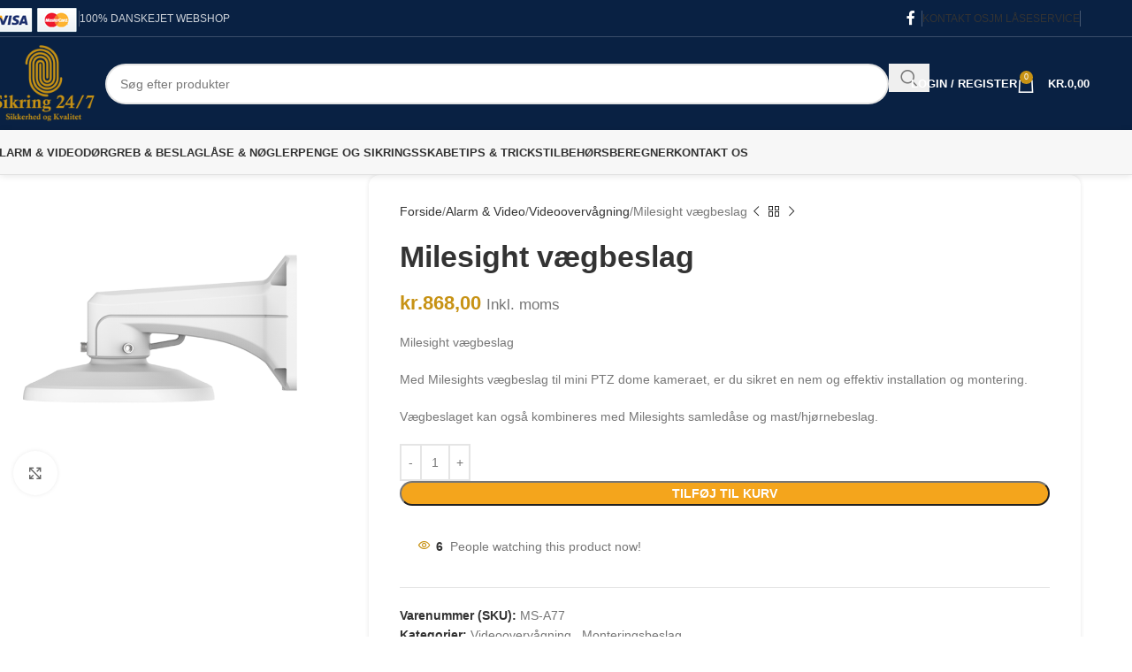

--- FILE ---
content_type: text/html; charset=UTF-8
request_url: https://sikring247.dk/produkt/milesight-vaegbeslag/
body_size: 30841
content:
<!DOCTYPE html><html lang="da-DK" prefix="og: https://ogp.me/ns#"><head><script data-no-optimize="1">var litespeed_docref=sessionStorage.getItem("litespeed_docref");litespeed_docref&&(Object.defineProperty(document,"referrer",{get:function(){return litespeed_docref}}),sessionStorage.removeItem("litespeed_docref"));</script> <meta charset="UTF-8"><link data-optimized="2" rel="stylesheet" href="https://sikring247.dk/wp-content/litespeed/css/d72e20c7c52e52d255e4ae74e33c7e8a.css?ver=485e5" /><link rel="profile" href="https://gmpg.org/xfn/11"><link rel="pingback" href="https://sikring247.dk/xmlrpc.php"><title>Milesight vægbeslag - Sikring 247</title><meta name="description" content="Milesight vægbeslag Med Milesights vægbeslag til mini PTZ dome kameraet, er du sikret en nem og effektiv installation og montering. Vægbeslaget kan også kombineres med Milesights samledåse og mast/hjørnebeslag."/><meta name="robots" content="index, follow, max-snippet:-1, max-video-preview:-1, max-image-preview:large"/><link rel="canonical" href="https://sikring247.dk/produkt/milesight-vaegbeslag/" /><meta property="og:locale" content="da_DK" /><meta property="og:type" content="product" /><meta property="og:title" content="Milesight vægbeslag - Sikring 247" /><meta property="og:description" content="Milesight vægbeslag Med Milesights vægbeslag til mini PTZ dome kameraet, er du sikret en nem og effektiv installation og montering. Vægbeslaget kan også kombineres med Milesights samledåse og mast/hjørnebeslag." /><meta property="og:url" content="https://sikring247.dk/produkt/milesight-vaegbeslag/" /><meta property="og:site_name" content="Sikring 247" /><meta property="og:updated_time" content="2024-01-30T14:32:36+01:00" /><meta property="og:image" content="https://sikring247.dk/wp-content/uploads/2024/01/0018948_milesight-vgbeslag-til-ptz-dome.png" /><meta property="og:image:secure_url" content="https://sikring247.dk/wp-content/uploads/2024/01/0018948_milesight-vgbeslag-til-ptz-dome.png" /><meta property="og:image:width" content="610" /><meta property="og:image:height" content="610" /><meta property="og:image:alt" content="Milesight vægbeslag" /><meta property="og:image:type" content="image/png" /><meta property="product:price:amount" content="868" /><meta property="product:price:currency" content="DKK" /><meta property="product:availability" content="instock" /><meta name="twitter:card" content="summary_large_image" /><meta name="twitter:title" content="Milesight vægbeslag - Sikring 247" /><meta name="twitter:description" content="Milesight vægbeslag Med Milesights vægbeslag til mini PTZ dome kameraet, er du sikret en nem og effektiv installation og montering. Vægbeslaget kan også kombineres med Milesights samledåse og mast/hjørnebeslag." /><meta name="twitter:image" content="https://sikring247.dk/wp-content/uploads/2024/01/0018948_milesight-vgbeslag-til-ptz-dome.png" /><meta name="twitter:label1" content="Pris" /><meta name="twitter:data1" content="kr.868,00" /><meta name="twitter:label2" content="Tilgængelighed" /><meta name="twitter:data2" content="På lager" /> <script type="application/ld+json" class="rank-math-schema">{"@context":"https://schema.org","@graph":[{"@type":["Locksmith","Organization"],"@id":"https://sikring247.dk/#organization","name":"Sikring 247","url":"https://sikring247.dk","openingHours":["Monday,Tuesday,Wednesday,Thursday,Friday,Saturday,Sunday 09:00-17:00"]},{"@type":"WebSite","@id":"https://sikring247.dk/#website","url":"https://sikring247.dk","name":"Sikring 247","alternateName":"Sikring247","publisher":{"@id":"https://sikring247.dk/#organization"},"inLanguage":"da-DK"},{"@type":"ImageObject","@id":"https://sikring247.dk/wp-content/uploads/2024/01/0018948_milesight-vgbeslag-til-ptz-dome.png","url":"https://sikring247.dk/wp-content/uploads/2024/01/0018948_milesight-vgbeslag-til-ptz-dome.png","width":"610","height":"610","inLanguage":"da-DK"},{"@type":"ItemPage","@id":"https://sikring247.dk/produkt/milesight-vaegbeslag/#webpage","url":"https://sikring247.dk/produkt/milesight-vaegbeslag/","name":"Milesight v\u00e6gbeslag - Sikring 247","datePublished":"2024-01-30T14:29:56+01:00","dateModified":"2024-01-30T14:32:36+01:00","isPartOf":{"@id":"https://sikring247.dk/#website"},"primaryImageOfPage":{"@id":"https://sikring247.dk/wp-content/uploads/2024/01/0018948_milesight-vgbeslag-til-ptz-dome.png"},"inLanguage":"da-DK"},{"@type":"Product","name":"Milesight v\u00e6gbeslag - Sikring 247","description":"Milesight v\u00e6gbeslag Med Milesights v\u00e6gbeslag til mini PTZ dome kameraet, er du sikret en nem og effektiv installation og montering. V\u00e6gbeslaget kan ogs\u00e5 kombineres med Milesights samled\u00e5se og mast/hj\u00f8rnebeslag.","sku":"MS-A77","category":"Alarm &amp; Video &gt; Videooverv\u00e5gning","mainEntityOfPage":{"@id":"https://sikring247.dk/produkt/milesight-vaegbeslag/#webpage"},"image":[{"@type":"ImageObject","url":"https://sikring247.dk/wp-content/uploads/2024/01/0018948_milesight-vgbeslag-til-ptz-dome.png","height":"610","width":"610"}],"offers":{"@type":"Offer","price":"868.00","priceCurrency":"DKK","priceValidUntil":"2027-12-31","availability":"http://schema.org/InStock","itemCondition":"NewCondition","url":"https://sikring247.dk/produkt/milesight-vaegbeslag/","seller":{"@type":"Organization","@id":"https://sikring247.dk/","name":"Sikring 247","url":"https://sikring247.dk","logo":""},"priceSpecification":{"price":"868","priceCurrency":"DKK","valueAddedTaxIncluded":"true"}},"@id":"https://sikring247.dk/produkt/milesight-vaegbeslag/#richSnippet"}]}</script> <link rel='dns-prefetch' href='//www.googletagmanager.com' /><link rel='dns-prefetch' href='//fonts.googleapis.com' /><link rel="alternate" type="application/rss+xml" title="Sikring 247 &raquo; Feed" href="https://sikring247.dk/feed/" /><link rel="alternate" type="application/rss+xml" title="Sikring 247 &raquo;-kommentar-feed" href="https://sikring247.dk/comments/feed/" /><link rel="alternate" title="oEmbed (JSON)" type="application/json+oembed" href="https://sikring247.dk/wp-json/oembed/1.0/embed?url=https%3A%2F%2Fsikring247.dk%2Fprodukt%2Fmilesight-vaegbeslag%2F" /><link rel="alternate" title="oEmbed (XML)" type="text/xml+oembed" href="https://sikring247.dk/wp-json/oembed/1.0/embed?url=https%3A%2F%2Fsikring247.dk%2Fprodukt%2Fmilesight-vaegbeslag%2F&#038;format=xml" /><style id='wp-img-auto-sizes-contain-inline-css' type='text/css'>img:is([sizes=auto i],[sizes^="auto," i]){contain-intrinsic-size:3000px 1500px}
/*# sourceURL=wp-img-auto-sizes-contain-inline-css */</style><style id='woocommerce-inline-inline-css' type='text/css'>.woocommerce form .form-row .required { visibility: visible; }
/*# sourceURL=woocommerce-inline-inline-css */</style> <script type="litespeed/javascript" data-src="https://sikring247.dk/wp-includes/js/jquery/jquery.min.js" id="jquery-core-js"></script> <script id="wc-add-to-cart-js-extra" type="litespeed/javascript">var wc_add_to_cart_params={"ajax_url":"/wp-admin/admin-ajax.php","wc_ajax_url":"/?wc-ajax=%%endpoint%%","i18n_view_cart":"Se kurv","cart_url":"https://sikring247.dk/cart/","is_cart":"","cart_redirect_after_add":"no"}</script> <script id="wc-single-product-js-extra" type="litespeed/javascript">var wc_single_product_params={"i18n_required_rating_text":"V\u00e6lg venligst en bed\u00f8mmelse","i18n_rating_options":["1 ud af 5 stjerner","2 ud af 5 stjerner","3 ud af 5 stjerner","4 ud af 5 stjerner","5 ud af 5 stjerner"],"i18n_product_gallery_trigger_text":"View full-screen image gallery","review_rating_required":"yes","flexslider":{"rtl":!1,"animation":"slide","smoothHeight":!0,"directionNav":!1,"controlNav":"thumbnails","slideshow":!1,"animationSpeed":500,"animationLoop":!1,"allowOneSlide":!1},"zoom_enabled":"","zoom_options":[],"photoswipe_enabled":"","photoswipe_options":{"shareEl":!1,"closeOnScroll":!1,"history":!1,"hideAnimationDuration":0,"showAnimationDuration":0},"flexslider_enabled":""}</script> <script id="woocommerce-js-extra" type="litespeed/javascript">var woocommerce_params={"ajax_url":"/wp-admin/admin-ajax.php","wc_ajax_url":"/?wc-ajax=%%endpoint%%","i18n_password_show":"Vis adgangskode","i18n_password_hide":"Skjul adgangskode"}</script>  <script type="litespeed/javascript" data-src="https://www.googletagmanager.com/gtag/js?id=GT-MK5QKJZ" id="google_gtagjs-js"></script> <script id="google_gtagjs-js-after" type="litespeed/javascript">window.dataLayer=window.dataLayer||[];function gtag(){dataLayer.push(arguments)}
gtag("set","linker",{"domains":["sikring247.dk"]});gtag("js",new Date());gtag("set","developer_id.dZTNiMT",!0);gtag("config","GT-MK5QKJZ")</script> <link rel="https://api.w.org/" href="https://sikring247.dk/wp-json/" /><link rel="alternate" title="JSON" type="application/json" href="https://sikring247.dk/wp-json/wp/v2/product/19820" /><link rel="EditURI" type="application/rsd+xml" title="RSD" href="https://sikring247.dk/xmlrpc.php?rsd" /><meta name="generator" content="WordPress 6.9" /><link rel='shortlink' href='https://sikring247.dk/?p=19820' /><meta name="generator" content="Site Kit by Google 1.151.0" /><meta name="viewport" content="width=device-width, initial-scale=1.0, maximum-scale=1.0, user-scalable=no">
<noscript><style>.woocommerce-product-gallery{ opacity: 1 !important; }</style></noscript><meta name="generator" content="Elementor 3.28.4; features: additional_custom_breakpoints, e_local_google_fonts; settings: css_print_method-external, google_font-enabled, font_display-swap">
 <script type="litespeed/javascript">!function(f,b,e,v,n,t,s){if(f.fbq)return;n=f.fbq=function(){n.callMethod?n.callMethod.apply(n,arguments):n.queue.push(arguments)};if(!f._fbq)f._fbq=n;n.push=n;n.loaded=!0;n.version='2.0';n.queue=[];t=b.createElement(e);t.async=!0;t.src=v;s=b.getElementsByTagName(e)[0];s.parentNode.insertBefore(t,s)}(window,document,'script','https://connect.facebook.net/en_US/fbevents.js');fbq('init','1686108838567163');fbq('track','PageView')</script> <noscript><img height="1" width="1" style="display:none"
src="https://www.facebook.com/tr?id=1686108838567163&ev=PageView&noscript=1"
/></noscript><link rel="preconnect" href="//code.tidio.co"> <script  type="litespeed/javascript">!function(f,b,e,v,n,t,s){if(f.fbq)return;n=f.fbq=function(){n.callMethod?n.callMethod.apply(n,arguments):n.queue.push(arguments)};if(!f._fbq)f._fbq=n;n.push=n;n.loaded=!0;n.version='2.0';n.queue=[];t=b.createElement(e);t.async=!0;t.src=v;s=b.getElementsByTagName(e)[0];s.parentNode.insertBefore(t,s)}(window,document,'script','https://connect.facebook.net/en_US/fbevents.js')</script>  <script  type="litespeed/javascript">fbq('init','1686108838567163',{},{"agent":"woocommerce-9.8.2-3.4.6"});fbq('track','PageView',{"source":"woocommerce","version":"9.8.2","pluginVersion":"3.4.6"});document.addEventListener('DOMContentLiteSpeedLoaded',function(){document.body.insertAdjacentHTML('beforeend','<div class=\"wc-facebook-pixel-event-placeholder\"></div>')},!1)</script> <style>.e-con.e-parent:nth-of-type(n+4):not(.e-lazyloaded):not(.e-no-lazyload),
				.e-con.e-parent:nth-of-type(n+4):not(.e-lazyloaded):not(.e-no-lazyload) * {
					background-image: none !important;
				}
				@media screen and (max-height: 1024px) {
					.e-con.e-parent:nth-of-type(n+3):not(.e-lazyloaded):not(.e-no-lazyload),
					.e-con.e-parent:nth-of-type(n+3):not(.e-lazyloaded):not(.e-no-lazyload) * {
						background-image: none !important;
					}
				}
				@media screen and (max-height: 640px) {
					.e-con.e-parent:nth-of-type(n+2):not(.e-lazyloaded):not(.e-no-lazyload),
					.e-con.e-parent:nth-of-type(n+2):not(.e-lazyloaded):not(.e-no-lazyload) * {
						background-image: none !important;
					}
				}</style> <script id="google_gtagjs" type="litespeed/javascript" data-src="https://www.googletagmanager.com/gtag/js?id=G-0HTVVES5K2"="async"></script> <script id="google_gtagjs-inline" type="litespeed/javascript">window.dataLayer=window.dataLayer||[];function gtag(){dataLayer.push(arguments)}gtag('js',new Date());gtag('config','G-0HTVVES5K2',{})</script> <link rel="icon" href="https://sikring247.dk/wp-content/uploads/2023/09/cropped-Sikring-247-32x32.png" sizes="32x32" /><link rel="icon" href="https://sikring247.dk/wp-content/uploads/2023/09/cropped-Sikring-247-192x192.png" sizes="192x192" /><link rel="apple-touch-icon" href="https://sikring247.dk/wp-content/uploads/2023/09/cropped-Sikring-247-180x180.png" /><meta name="msapplication-TileImage" content="https://sikring247.dk/wp-content/uploads/2023/09/cropped-Sikring-247-270x270.png" /><style type="text/css" id="wp-custom-css">.wd-dropdown{
	background-color:#092143;
}

#payment .payment_methods li label{
	display:inline !important;
}

label[for="shipping_method_0_free_shipping11"] {
  font-weight:bold;
	font-size:18px;
}</style><style></style><style id="wd-style-header_541962-css" data-type="wd-style-header_541962">:root{
	--wd-top-bar-h: 41px;
	--wd-top-bar-sm-h: .00001px;
	--wd-top-bar-sticky-h: .00001px;
	--wd-top-bar-brd-w: 1px;

	--wd-header-general-h: 105px;
	--wd-header-general-sm-h: 60px;
	--wd-header-general-sticky-h: 60px;
	--wd-header-general-brd-w: .00001px;

	--wd-header-bottom-h: 50px;
	--wd-header-bottom-sm-h: 60px;
	--wd-header-bottom-sticky-h: 40px;
	--wd-header-bottom-brd-w: 1px;

	--wd-header-clone-h: .00001px;

	--wd-header-brd-w: calc(var(--wd-top-bar-brd-w) + var(--wd-header-general-brd-w) + var(--wd-header-bottom-brd-w));
	--wd-header-h: calc(var(--wd-top-bar-h) + var(--wd-header-general-h) + var(--wd-header-bottom-h) + var(--wd-header-brd-w));
	--wd-header-sticky-h: calc(var(--wd-top-bar-sticky-h) + var(--wd-header-general-sticky-h) + var(--wd-header-bottom-sticky-h) + var(--wd-header-clone-h) + var(--wd-header-brd-w));
	--wd-header-sm-h: calc(var(--wd-top-bar-sm-h) + var(--wd-header-general-sm-h) + var(--wd-header-bottom-sm-h) + var(--wd-header-brd-w));
}

.whb-top-bar .wd-dropdown {
	margin-top: 0.5px;
}

.whb-top-bar .wd-dropdown:after {
	height: 10.5px;
}


.whb-sticked .whb-general-header .wd-dropdown:not(.sub-sub-menu) {
	margin-top: 10px;
}

.whb-sticked .whb-general-header .wd-dropdown:not(.sub-sub-menu):after {
	height: 20px;
}

:root:has(.whb-top-bar.whb-border-boxed) {
	--wd-top-bar-brd-w: .00001px;
}

@media (max-width: 1024px) {
:root:has(.whb-top-bar.whb-hidden-mobile) {
	--wd-top-bar-brd-w: .00001px;
}
}


:root:has(.whb-header-bottom.whb-border-boxed) {
	--wd-header-bottom-brd-w: .00001px;
}

@media (max-width: 1024px) {
:root:has(.whb-header-bottom.whb-hidden-mobile) {
	--wd-header-bottom-brd-w: .00001px;
}
}

.whb-header-bottom .wd-dropdown {
	margin-top: 5px;
}

.whb-header-bottom .wd-dropdown:after {
	height: 15px;
}

.whb-sticked .whb-header-bottom .wd-dropdown:not(.sub-sub-menu) {
	margin-top: 0px;
}

.whb-sticked .whb-header-bottom .wd-dropdown:not(.sub-sub-menu):after {
	height: 10px;
}


		
.whb-top-bar {
	background-color: rgba(9, 33, 67, 1);border-color: rgba(58, 77, 105, 1);border-bottom-width: 1px;border-bottom-style: solid;
}

.whb-general-header {
	background-color: rgba(9, 33, 67, 1);border-bottom-width: 0px;border-bottom-style: solid;
}

.whb-header-bottom {
	background-color: rgba(247, 247, 247, 1);border-color: rgba(129, 129, 129, 0.2);border-bottom-width: 1px;border-bottom-style: solid;
}</style><style id="wd-style-theme_settings_default-css" data-type="wd-style-theme_settings_default">@font-face {
	font-weight: normal;
	font-style: normal;
	font-family: "woodmart-font";
	src: url("//sikring247.dk/wp-content/themes/woodmart/fonts/woodmart-font-1-400.woff2?v=8.1.2") format("woff2");
}

@font-face {
	font-family: "star";
	font-weight: 400;
	font-style: normal;
	src: url("//sikring247.dk/wp-content/plugins/woocommerce/assets/fonts/star.eot?#iefix") format("embedded-opentype"), url("//sikring247.dk/wp-content/plugins/woocommerce/assets/fonts/star.woff") format("woff"), url("//sikring247.dk/wp-content/plugins/woocommerce/assets/fonts/star.ttf") format("truetype"), url("//sikring247.dk/wp-content/plugins/woocommerce/assets/fonts/star.svg#star") format("svg");
}

@font-face {
	font-family: "WooCommerce";
	font-weight: 400;
	font-style: normal;
	src: url("//sikring247.dk/wp-content/plugins/woocommerce/assets/fonts/WooCommerce.eot?#iefix") format("embedded-opentype"), url("//sikring247.dk/wp-content/plugins/woocommerce/assets/fonts/WooCommerce.woff") format("woff"), url("//sikring247.dk/wp-content/plugins/woocommerce/assets/fonts/WooCommerce.ttf") format("truetype"), url("//sikring247.dk/wp-content/plugins/woocommerce/assets/fonts/WooCommerce.svg#WooCommerce") format("svg");
}

:root {
	--wd-text-font: "Cabin", Arial, Helvetica, sans-serif;
	--wd-text-font-weight: 400;
	--wd-text-color: #777777;
	--wd-text-font-size: 14px;
	--wd-title-font: "Cabin", Arial, Helvetica, sans-serif;
	--wd-title-font-weight: 600;
	--wd-title-color: #242424;
	--wd-entities-title-font: "Cabin", Arial, Helvetica, sans-serif;
	--wd-entities-title-font-weight: 600;
	--wd-entities-title-color: #333333;
	--wd-entities-title-color-hover: rgb(51 51 51 / 65%);
	--wd-alternative-font: "Lato", Arial, Helvetica, sans-serif;
	--wd-widget-title-font: "Cabin", Arial, Helvetica, sans-serif;
	--wd-widget-title-font-weight: 600;
	--wd-widget-title-transform: uppercase;
	--wd-widget-title-color: #333;
	--wd-widget-title-font-size: 16px;
	--wd-header-el-font: "Lato", Arial, Helvetica, sans-serif;
	--wd-header-el-font-weight: 700;
	--wd-header-el-transform: uppercase;
	--wd-header-el-font-size: 13px;
	--wd-primary-color: rgb(199,146,20);
	--wd-alternative-color: #fbbc34;
	--wd-link-color: #333333;
	--wd-link-color-hover: #242424;
	--btn-default-bgcolor: #f7f7f7;
	--btn-default-bgcolor-hover: #efefef;
	--btn-accented-bgcolor: rgb(244,165,28);
	--btn-accented-bgcolor-hover: rgb(222,150,26);
	--wd-form-brd-width: 2px;
	--notices-success-bg: #459647;
	--notices-success-color: #fff;
	--notices-warning-bg: #E0B252;
	--notices-warning-color: #fff;
}
.wd-popup.wd-age-verify {
	--wd-popup-width: 500px;
}
.wd-popup.wd-promo-popup {
	background-color: rgb(255,255,255);
	background-image: url(https://sikring247.dk/wp-content/uploads/2021/09/retail-popup-bg.jpg);
	background-repeat: no-repeat;
	background-size: cover;
	background-position: center center;
	--wd-popup-width: 800px;
}
.woodmart-woocommerce-layered-nav .wd-scroll-content {
	max-height: 223px;
}
.wd-page-title {
	background-color: #0a0a0a;
	background-image: url(https://sikring247.dk/wp-content/uploads/2023/09/JM-Laaseservice-CombiProtect-scaled.jpg-scaled.webp);
	background-size: cover;
	background-position: center center;
}
.wd-footer {
	background-color: rgb(9,33,67);
	background-image: none;
}
html .product.wd-cat .wd-entities-title, html .product.wd-cat.cat-design-replace-title .wd-entities-title, html .wd-masonry-first .wd-cat:first-child .wd-entities-title {
	font-size: 16px;
}
.wd-popup.popup-quick-view {
	--wd-popup-width: 920px;
}
:root{
--wd-container-w: 1222px;
--wd-form-brd-radius: 35px;
--btn-default-color: #333;
--btn-default-color-hover: #333;
--btn-accented-color: #fff;
--btn-accented-color-hover: #fff;
--btn-default-brd-radius: 35px;
--btn-default-box-shadow: none;
--btn-default-box-shadow-hover: none;
--btn-accented-brd-radius: 35px;
--btn-accented-box-shadow: none;
--btn-accented-box-shadow-hover: none;
--wd-brd-radius: 12px;
}

@media (min-width: 1222px) {
section.elementor-section.wd-section-stretch > .elementor-container {
margin-left: auto;
margin-right: auto;
}
}</style><style id='global-styles-inline-css' type='text/css'>:root{--wp--preset--aspect-ratio--square: 1;--wp--preset--aspect-ratio--4-3: 4/3;--wp--preset--aspect-ratio--3-4: 3/4;--wp--preset--aspect-ratio--3-2: 3/2;--wp--preset--aspect-ratio--2-3: 2/3;--wp--preset--aspect-ratio--16-9: 16/9;--wp--preset--aspect-ratio--9-16: 9/16;--wp--preset--color--black: #000000;--wp--preset--color--cyan-bluish-gray: #abb8c3;--wp--preset--color--white: #ffffff;--wp--preset--color--pale-pink: #f78da7;--wp--preset--color--vivid-red: #cf2e2e;--wp--preset--color--luminous-vivid-orange: #ff6900;--wp--preset--color--luminous-vivid-amber: #fcb900;--wp--preset--color--light-green-cyan: #7bdcb5;--wp--preset--color--vivid-green-cyan: #00d084;--wp--preset--color--pale-cyan-blue: #8ed1fc;--wp--preset--color--vivid-cyan-blue: #0693e3;--wp--preset--color--vivid-purple: #9b51e0;--wp--preset--gradient--vivid-cyan-blue-to-vivid-purple: linear-gradient(135deg,rgb(6,147,227) 0%,rgb(155,81,224) 100%);--wp--preset--gradient--light-green-cyan-to-vivid-green-cyan: linear-gradient(135deg,rgb(122,220,180) 0%,rgb(0,208,130) 100%);--wp--preset--gradient--luminous-vivid-amber-to-luminous-vivid-orange: linear-gradient(135deg,rgb(252,185,0) 0%,rgb(255,105,0) 100%);--wp--preset--gradient--luminous-vivid-orange-to-vivid-red: linear-gradient(135deg,rgb(255,105,0) 0%,rgb(207,46,46) 100%);--wp--preset--gradient--very-light-gray-to-cyan-bluish-gray: linear-gradient(135deg,rgb(238,238,238) 0%,rgb(169,184,195) 100%);--wp--preset--gradient--cool-to-warm-spectrum: linear-gradient(135deg,rgb(74,234,220) 0%,rgb(151,120,209) 20%,rgb(207,42,186) 40%,rgb(238,44,130) 60%,rgb(251,105,98) 80%,rgb(254,248,76) 100%);--wp--preset--gradient--blush-light-purple: linear-gradient(135deg,rgb(255,206,236) 0%,rgb(152,150,240) 100%);--wp--preset--gradient--blush-bordeaux: linear-gradient(135deg,rgb(254,205,165) 0%,rgb(254,45,45) 50%,rgb(107,0,62) 100%);--wp--preset--gradient--luminous-dusk: linear-gradient(135deg,rgb(255,203,112) 0%,rgb(199,81,192) 50%,rgb(65,88,208) 100%);--wp--preset--gradient--pale-ocean: linear-gradient(135deg,rgb(255,245,203) 0%,rgb(182,227,212) 50%,rgb(51,167,181) 100%);--wp--preset--gradient--electric-grass: linear-gradient(135deg,rgb(202,248,128) 0%,rgb(113,206,126) 100%);--wp--preset--gradient--midnight: linear-gradient(135deg,rgb(2,3,129) 0%,rgb(40,116,252) 100%);--wp--preset--font-size--small: 13px;--wp--preset--font-size--medium: 20px;--wp--preset--font-size--large: 36px;--wp--preset--font-size--x-large: 42px;--wp--preset--spacing--20: 0.44rem;--wp--preset--spacing--30: 0.67rem;--wp--preset--spacing--40: 1rem;--wp--preset--spacing--50: 1.5rem;--wp--preset--spacing--60: 2.25rem;--wp--preset--spacing--70: 3.38rem;--wp--preset--spacing--80: 5.06rem;--wp--preset--shadow--natural: 6px 6px 9px rgba(0, 0, 0, 0.2);--wp--preset--shadow--deep: 12px 12px 50px rgba(0, 0, 0, 0.4);--wp--preset--shadow--sharp: 6px 6px 0px rgba(0, 0, 0, 0.2);--wp--preset--shadow--outlined: 6px 6px 0px -3px rgb(255, 255, 255), 6px 6px rgb(0, 0, 0);--wp--preset--shadow--crisp: 6px 6px 0px rgb(0, 0, 0);}:where(body) { margin: 0; }.wp-site-blocks > .alignleft { float: left; margin-right: 2em; }.wp-site-blocks > .alignright { float: right; margin-left: 2em; }.wp-site-blocks > .aligncenter { justify-content: center; margin-left: auto; margin-right: auto; }:where(.is-layout-flex){gap: 0.5em;}:where(.is-layout-grid){gap: 0.5em;}.is-layout-flow > .alignleft{float: left;margin-inline-start: 0;margin-inline-end: 2em;}.is-layout-flow > .alignright{float: right;margin-inline-start: 2em;margin-inline-end: 0;}.is-layout-flow > .aligncenter{margin-left: auto !important;margin-right: auto !important;}.is-layout-constrained > .alignleft{float: left;margin-inline-start: 0;margin-inline-end: 2em;}.is-layout-constrained > .alignright{float: right;margin-inline-start: 2em;margin-inline-end: 0;}.is-layout-constrained > .aligncenter{margin-left: auto !important;margin-right: auto !important;}.is-layout-constrained > :where(:not(.alignleft):not(.alignright):not(.alignfull)){margin-left: auto !important;margin-right: auto !important;}body .is-layout-flex{display: flex;}.is-layout-flex{flex-wrap: wrap;align-items: center;}.is-layout-flex > :is(*, div){margin: 0;}body .is-layout-grid{display: grid;}.is-layout-grid > :is(*, div){margin: 0;}body{padding-top: 0px;padding-right: 0px;padding-bottom: 0px;padding-left: 0px;}a:where(:not(.wp-element-button)){text-decoration: none;}:root :where(.wp-element-button, .wp-block-button__link){background-color: #32373c;border-width: 0;color: #fff;font-family: inherit;font-size: inherit;font-style: inherit;font-weight: inherit;letter-spacing: inherit;line-height: inherit;padding-top: calc(0.667em + 2px);padding-right: calc(1.333em + 2px);padding-bottom: calc(0.667em + 2px);padding-left: calc(1.333em + 2px);text-decoration: none;text-transform: inherit;}.has-black-color{color: var(--wp--preset--color--black) !important;}.has-cyan-bluish-gray-color{color: var(--wp--preset--color--cyan-bluish-gray) !important;}.has-white-color{color: var(--wp--preset--color--white) !important;}.has-pale-pink-color{color: var(--wp--preset--color--pale-pink) !important;}.has-vivid-red-color{color: var(--wp--preset--color--vivid-red) !important;}.has-luminous-vivid-orange-color{color: var(--wp--preset--color--luminous-vivid-orange) !important;}.has-luminous-vivid-amber-color{color: var(--wp--preset--color--luminous-vivid-amber) !important;}.has-light-green-cyan-color{color: var(--wp--preset--color--light-green-cyan) !important;}.has-vivid-green-cyan-color{color: var(--wp--preset--color--vivid-green-cyan) !important;}.has-pale-cyan-blue-color{color: var(--wp--preset--color--pale-cyan-blue) !important;}.has-vivid-cyan-blue-color{color: var(--wp--preset--color--vivid-cyan-blue) !important;}.has-vivid-purple-color{color: var(--wp--preset--color--vivid-purple) !important;}.has-black-background-color{background-color: var(--wp--preset--color--black) !important;}.has-cyan-bluish-gray-background-color{background-color: var(--wp--preset--color--cyan-bluish-gray) !important;}.has-white-background-color{background-color: var(--wp--preset--color--white) !important;}.has-pale-pink-background-color{background-color: var(--wp--preset--color--pale-pink) !important;}.has-vivid-red-background-color{background-color: var(--wp--preset--color--vivid-red) !important;}.has-luminous-vivid-orange-background-color{background-color: var(--wp--preset--color--luminous-vivid-orange) !important;}.has-luminous-vivid-amber-background-color{background-color: var(--wp--preset--color--luminous-vivid-amber) !important;}.has-light-green-cyan-background-color{background-color: var(--wp--preset--color--light-green-cyan) !important;}.has-vivid-green-cyan-background-color{background-color: var(--wp--preset--color--vivid-green-cyan) !important;}.has-pale-cyan-blue-background-color{background-color: var(--wp--preset--color--pale-cyan-blue) !important;}.has-vivid-cyan-blue-background-color{background-color: var(--wp--preset--color--vivid-cyan-blue) !important;}.has-vivid-purple-background-color{background-color: var(--wp--preset--color--vivid-purple) !important;}.has-black-border-color{border-color: var(--wp--preset--color--black) !important;}.has-cyan-bluish-gray-border-color{border-color: var(--wp--preset--color--cyan-bluish-gray) !important;}.has-white-border-color{border-color: var(--wp--preset--color--white) !important;}.has-pale-pink-border-color{border-color: var(--wp--preset--color--pale-pink) !important;}.has-vivid-red-border-color{border-color: var(--wp--preset--color--vivid-red) !important;}.has-luminous-vivid-orange-border-color{border-color: var(--wp--preset--color--luminous-vivid-orange) !important;}.has-luminous-vivid-amber-border-color{border-color: var(--wp--preset--color--luminous-vivid-amber) !important;}.has-light-green-cyan-border-color{border-color: var(--wp--preset--color--light-green-cyan) !important;}.has-vivid-green-cyan-border-color{border-color: var(--wp--preset--color--vivid-green-cyan) !important;}.has-pale-cyan-blue-border-color{border-color: var(--wp--preset--color--pale-cyan-blue) !important;}.has-vivid-cyan-blue-border-color{border-color: var(--wp--preset--color--vivid-cyan-blue) !important;}.has-vivid-purple-border-color{border-color: var(--wp--preset--color--vivid-purple) !important;}.has-vivid-cyan-blue-to-vivid-purple-gradient-background{background: var(--wp--preset--gradient--vivid-cyan-blue-to-vivid-purple) !important;}.has-light-green-cyan-to-vivid-green-cyan-gradient-background{background: var(--wp--preset--gradient--light-green-cyan-to-vivid-green-cyan) !important;}.has-luminous-vivid-amber-to-luminous-vivid-orange-gradient-background{background: var(--wp--preset--gradient--luminous-vivid-amber-to-luminous-vivid-orange) !important;}.has-luminous-vivid-orange-to-vivid-red-gradient-background{background: var(--wp--preset--gradient--luminous-vivid-orange-to-vivid-red) !important;}.has-very-light-gray-to-cyan-bluish-gray-gradient-background{background: var(--wp--preset--gradient--very-light-gray-to-cyan-bluish-gray) !important;}.has-cool-to-warm-spectrum-gradient-background{background: var(--wp--preset--gradient--cool-to-warm-spectrum) !important;}.has-blush-light-purple-gradient-background{background: var(--wp--preset--gradient--blush-light-purple) !important;}.has-blush-bordeaux-gradient-background{background: var(--wp--preset--gradient--blush-bordeaux) !important;}.has-luminous-dusk-gradient-background{background: var(--wp--preset--gradient--luminous-dusk) !important;}.has-pale-ocean-gradient-background{background: var(--wp--preset--gradient--pale-ocean) !important;}.has-electric-grass-gradient-background{background: var(--wp--preset--gradient--electric-grass) !important;}.has-midnight-gradient-background{background: var(--wp--preset--gradient--midnight) !important;}.has-small-font-size{font-size: var(--wp--preset--font-size--small) !important;}.has-medium-font-size{font-size: var(--wp--preset--font-size--medium) !important;}.has-large-font-size{font-size: var(--wp--preset--font-size--large) !important;}.has-x-large-font-size{font-size: var(--wp--preset--font-size--x-large) !important;}
/*# sourceURL=global-styles-inline-css */</style></head><body class="wp-singular product-template-default single single-product postid-19820 wp-theme-woodmart theme-woodmart woocommerce woocommerce-page woocommerce-no-js wrapper-full-width  categories-accordion-on woodmart-ajax-shop-on sticky-toolbar-on dropdowns-color-light elementor-default elementor-kit-7"> <script type="text/javascript" id="wd-flicker-fix">// Flicker fix.</script> <div class="wd-page-wrapper website-wrapper"><header class="whb-header whb-header_541962 whb-scroll-stick whb-sticky-real"><div class="whb-main-header"><div class="whb-row whb-top-bar whb-not-sticky-row whb-with-bg whb-border-fullwidth whb-color-light whb-hidden-mobile whb-flex-flex-middle"><div class="container"><div class="whb-flex-row whb-top-bar-inner"><div class="whb-column whb-col-left whb-column5 whb-visible-lg"><div class="info-box-wrapper  whb-oq3qstw0as066agwcae3"><div id="wd-697900fa768e4" class=" wd-info-box text-left box-icon-align-top box-style-base color-scheme- wd-bg-none"><div class="box-icon-wrapper  box-with-icon box-icon-simple"><div class="info-box-icon">
<img data-lazyloaded="1" src="[data-uri]" width="99" height="28" data-src="https://sikring247.dk/wp-content/uploads/2023/09/creditcards-e1697805777299.webp" class="attachment-200x100 size-200x100" alt="" decoding="async" /></div></div><div class="info-box-content"><div class="info-box-inner reset-last-child"></div></div></div></div><div class="wd-header-divider whb-divider-default whb-08q5i9lbgh8j2bh3pi9z"></div><div class="wd-header-text reset-last-child whb-27eoe0lnzic7pxnr1fp8">100% DANSKEJET WEBSHOP</div></div><div class="whb-column whb-col-center whb-column6 whb-visible-lg whb-empty-column"></div><div class="whb-column whb-col-right whb-column7 whb-visible-lg"><div id="" class=" wd-social-icons wd-style-default social-follow wd-shape-circle  whb-43k0qayz7gg36f2jmmhk color-scheme-light text-center">
<a rel="noopener noreferrer nofollow" href="https://www.facebook.com/profile.php?id=61551895845216" target="_blank" class=" wd-social-icon social-facebook" aria-label="Facebook social link">
<span class="wd-icon"></span>
</a></div><div class="wd-header-divider wd-full-height whb-aik22afewdiur23h71ba"></div><div class="wd-header-nav wd-header-secondary-nav whb-by7fngopqyq58lavfby3 text-right wd-full-height" role="navigation" aria-label="Secondary navigation"><ul id="menu-top-bar-right" class="menu wd-nav wd-nav-secondary wd-style-bordered wd-gap-s"><li id="menu-item-15550" class="menu-item menu-item-type-custom menu-item-object-custom menu-item-15550 item-level-0 menu-simple-dropdown wd-event-hover" ><a href="https://sikring247.dk/kontakt-os/" class="woodmart-nav-link"><span class="nav-link-text">Kontakt os</span></a></li><li id="menu-item-17897" class="menu-item menu-item-type-custom menu-item-object-custom menu-item-17897 item-level-0 menu-simple-dropdown wd-event-hover" ><a target="_blank" href="https://jmlaaseservice.dk/" class="woodmart-nav-link"><span class="nav-link-text">JM Låseservice</span></a></li></ul></div><div class="wd-header-divider wd-full-height whb-hvo7pk2f543doxhr21h5"></div></div><div class="whb-column whb-col-mobile whb-column_mobile1 whb-hidden-lg whb-empty-column"></div></div></div></div><div class="whb-row whb-general-header whb-sticky-row whb-with-bg whb-without-border whb-color-light whb-flex-flex-middle"><div class="container"><div class="whb-flex-row whb-general-header-inner"><div class="whb-column whb-col-left whb-column8 whb-visible-lg"><div class="site-logo whb-gs8bcnxektjsro21n657">
<a href="https://sikring247.dk/" class="wd-logo wd-main-logo" rel="home" aria-label="Site logo">
<img data-lazyloaded="1" src="[data-uri]" fetchpriority="high" width="300" height="240" data-src="https://sikring247.dk/wp-content/uploads/2023/09/Sikring-247.png" class="attachment-full size-full" alt="" style="max-width:157px;" decoding="async" data-srcset="https://sikring247.dk/wp-content/uploads/2023/09/Sikring-247.png 300w, https://sikring247.dk/wp-content/uploads/2023/09/Sikring-247-150x120.png 150w" data-sizes="(max-width: 300px) 100vw, 300px" />	</a></div></div><div class="whb-column whb-col-center whb-column9 whb-visible-lg"><div class="whb-space-element whb-r1zs6mpgi6bmsbvwzszd " style="width:10px;"></div><div class="wd-search-form wd-header-search-form wd-display-form whb-9x1ytaxq7aphtb3npidp"><form role="search" method="get" class="searchform  wd-style-with-bg woodmart-ajax-search" action="https://sikring247.dk/"  data-thumbnail="1" data-price="1" data-post_type="product" data-count="20" data-sku="0" data-symbols_count="3">
<input type="text" class="s" placeholder="Søg efter produkter" value="" name="s" aria-label="Search" title="Søg efter produkter" required/>
<input type="hidden" name="post_type" value="product">
<span class="wd-clear-search wd-hide"></span>
<button type="submit" class="searchsubmit">
<span>
Search						</span>
</button></form><div class="search-results-wrapper"><div class="wd-dropdown-results wd-scroll wd-dropdown color-scheme-light"><div class="wd-scroll-content"></div></div></div></div><div class="whb-space-element whb-bl9ba3piar26qqnzgblk " style="width:10px;"></div></div><div class="whb-column whb-col-right whb-column10 whb-visible-lg"><div class="whb-space-element whb-d6tcdhggjbqbrs217tl1 " style="width:15px;"></div><div class="wd-header-my-account wd-tools-element wd-event-hover wd-design-1 wd-account-style-text login-side-opener whb-vssfpylqqax9pvkfnxoz">
<a href="https://sikring247.dk/my-account/" title="Min konto">
<span class="wd-tools-icon">
</span>
<span class="wd-tools-text">
Login / Register			</span></a></div><div class="wd-header-cart wd-tools-element wd-design-2 cart-widget-opener whb-nedhm962r512y1xz9j06">
<a href="https://sikring247.dk/cart/" title="Shopping cart">
<span class="wd-tools-icon wd-icon-alt">
<span class="wd-cart-number wd-tools-count">0 <span>items</span></span>
</span>
<span class="wd-tools-text">
<span class="wd-cart-subtotal"><span class="woocommerce-Price-amount amount"><bdi><span class="woocommerce-Price-currencySymbol">kr.</span>0,00</bdi></span></span>
</span></a></div></div><div class="whb-column whb-mobile-left whb-column_mobile2 whb-hidden-lg"><div class="wd-tools-element wd-header-mobile-nav wd-style-text wd-design-1 whb-g1k0m1tib7raxrwkm1t3">
<a href="#" rel="nofollow" aria-label="Open mobile menu">
<span class="wd-tools-icon">
</span><span class="wd-tools-text">Menu</span></a></div></div><div class="whb-column whb-mobile-center whb-column_mobile3 whb-hidden-lg"><div class="site-logo whb-lt7vdqgaccmapftzurvt">
<a href="https://sikring247.dk/" class="wd-logo wd-main-logo" rel="home" aria-label="Site logo">
<img data-lazyloaded="1" src="[data-uri]" loading="lazy" width="300" height="240" data-src="https://sikring247.dk/wp-content/uploads/2023/09/Sikring-247.png" class="attachment-full size-full" alt="" style="max-width:179px;" decoding="async" data-srcset="https://sikring247.dk/wp-content/uploads/2023/09/Sikring-247.png 300w, https://sikring247.dk/wp-content/uploads/2023/09/Sikring-247-150x120.png 150w" data-sizes="(max-width: 300px) 100vw, 300px" />	</a></div></div><div class="whb-column whb-mobile-right whb-column_mobile4 whb-hidden-lg"><div class="wd-header-cart wd-tools-element wd-design-5 cart-widget-opener whb-trk5sfmvib0ch1s1qbtc">
<a href="https://sikring247.dk/cart/" title="Shopping cart">
<span class="wd-tools-icon wd-icon-alt">
<span class="wd-cart-number wd-tools-count">0 <span>items</span></span>
</span>
<span class="wd-tools-text">
<span class="wd-cart-subtotal"><span class="woocommerce-Price-amount amount"><bdi><span class="woocommerce-Price-currencySymbol">kr.</span>0,00</bdi></span></span>
</span></a></div></div></div></div></div><div class="whb-row whb-header-bottom whb-sticky-row whb-with-bg whb-border-fullwidth whb-color-dark whb-with-shadow whb-flex-flex-middle"><div class="container"><div class="whb-flex-row whb-header-bottom-inner"><div class="whb-column whb-col-left whb-column11 whb-visible-lg whb-empty-column"></div><div class="whb-column whb-col-center whb-column12 whb-visible-lg"><div class="wd-header-nav wd-header-main-nav text-left wd-design-1 whb-6kgdkbvf12frej4dofvj" role="navigation" aria-label="Main navigation"><ul id="menu-main-navigation" class="menu wd-nav wd-nav-main wd-style-default wd-gap-s"><li id="menu-item-17893" class="menu-item menu-item-type-taxonomy menu-item-object-product_cat current-product-ancestor menu-item-has-children menu-item-17893 item-level-0 menu-simple-dropdown wd-event-hover" ><a href="https://sikring247.dk/kategori/alarm-video/" class="woodmart-nav-link"><span class="nav-link-text">Alarm &amp; Video</span></a><div class="color-scheme-light wd-design-default wd-dropdown-menu wd-dropdown"><div class="container wd-entry-content"><ul class="wd-sub-menu color-scheme-light"><li id="menu-item-17770" class="menu-item menu-item-type-taxonomy menu-item-object-product_cat menu-item-has-children menu-item-17770 item-level-1 wd-event-hover" ><a href="https://sikring247.dk/kategori/alarm-video/ajax-alarm/" class="woodmart-nav-link">Ajax Alarm</a><ul class="sub-sub-menu wd-dropdown"><li id="menu-item-17771" class="menu-item menu-item-type-taxonomy menu-item-object-product_cat menu-item-17771 item-level-2 wd-event-hover" ><a href="https://sikring247.dk/kategori/alarm-video/ajax-alarm/ajax-alarm-tilbehoer/" class="woodmart-nav-link">Ajax Alarm tilbehør</a></li><li id="menu-item-17772" class="menu-item menu-item-type-taxonomy menu-item-object-product_cat menu-item-17772 item-level-2 wd-event-hover" ><a href="https://sikring247.dk/kategori/alarm-video/ajax-alarm/ajax-alarmpakker/" class="woodmart-nav-link">Ajax Alarmpakker</a></li><li id="menu-item-17773" class="menu-item menu-item-type-taxonomy menu-item-object-product_cat menu-item-17773 item-level-2 wd-event-hover" ><a href="https://sikring247.dk/kategori/alarm-video/ajax-alarm/ajax-betjening/" class="woodmart-nav-link">Ajax Betjening</a></li><li id="menu-item-17774" class="menu-item menu-item-type-taxonomy menu-item-object-product_cat menu-item-17774 item-level-2 wd-event-hover" ><a href="https://sikring247.dk/kategori/alarm-video/ajax-alarm/ajax-detektor/" class="woodmart-nav-link">Ajax Detektor</a></li><li id="menu-item-17775" class="menu-item menu-item-type-taxonomy menu-item-object-product_cat menu-item-17775 item-level-2 wd-event-hover" ><a href="https://sikring247.dk/kategori/alarm-video/ajax-alarm/ajax-hub/" class="woodmart-nav-link">Ajax Hub</a></li><li id="menu-item-17776" class="menu-item menu-item-type-taxonomy menu-item-object-product_cat menu-item-17776 item-level-2 wd-event-hover" ><a href="https://sikring247.dk/kategori/alarm-video/ajax-alarm/ajax-sirene/" class="woodmart-nav-link">Ajax Sirene</a></li></ul></li><li id="menu-item-17828" class="menu-item menu-item-type-taxonomy menu-item-object-product_cat current-product-ancestor current-menu-parent current-product-parent menu-item-has-children menu-item-17828 item-level-1 wd-event-hover" ><a href="https://sikring247.dk/kategori/alarm-video/videoovervaagning/" class="woodmart-nav-link">Videoovervågning</a><ul class="sub-sub-menu wd-dropdown"><li id="menu-item-17829" class="menu-item menu-item-type-taxonomy menu-item-object-product_cat menu-item-17829 item-level-2 wd-event-hover" ><a href="https://sikring247.dk/kategori/alarm-video/videoovervaagning/kameraer/" class="woodmart-nav-link">Kameraer</a></li><li id="menu-item-17830" class="menu-item menu-item-type-taxonomy menu-item-object-product_cat menu-item-17830 item-level-2 wd-event-hover" ><a href="https://sikring247.dk/kategori/alarm-video/videoovervaagning/optager/" class="woodmart-nav-link">Optager</a></li><li id="menu-item-17831" class="menu-item menu-item-type-taxonomy menu-item-object-product_cat menu-item-17831 item-level-2 wd-event-hover" ><a href="https://sikring247.dk/kategori/alarm-video/videoovervaagning/startpakker-milesight/" class="woodmart-nav-link">Startpakker</a></li><li id="menu-item-17832" class="menu-item menu-item-type-taxonomy menu-item-object-product_cat current-product-ancestor current-menu-parent current-product-parent menu-item-17832 item-level-2 wd-event-hover" ><a href="https://sikring247.dk/kategori/alarm-video/videoovervaagning/monteringsbeslag/" class="woodmart-nav-link">Monteringsbeslag</a></li><li id="menu-item-19860" class="menu-item menu-item-type-taxonomy menu-item-object-product_cat menu-item-19860 item-level-2 wd-event-hover" ><a href="https://sikring247.dk/kategori/alarm-video/videoovervaagning/hukommelse/" class="woodmart-nav-link">Hukommelse</a></li><li id="menu-item-19863" class="menu-item menu-item-type-taxonomy menu-item-object-product_cat menu-item-19863 item-level-2 wd-event-hover" ><a href="https://sikring247.dk/kategori/alarm-video/videoovervaagning/poe-switch/" class="woodmart-nav-link">PoE Switch</a></li><li id="menu-item-19861" class="menu-item menu-item-type-taxonomy menu-item-object-product_cat menu-item-19861 item-level-2 wd-event-hover" ><a href="https://sikring247.dk/kategori/alarm-video/videoovervaagning/kabler-og-stik/" class="woodmart-nav-link">Kabler og stik</a></li></ul></li><li id="menu-item-17785" class="menu-item menu-item-type-taxonomy menu-item-object-product_cat menu-item-17785 item-level-1 wd-event-hover" ><a href="https://sikring247.dk/kategori/alarm-video/dna-maerkning/" class="woodmart-nav-link">DNA Mærkning</a></li></ul></div></div></li><li id="menu-item-17894" class="menu-item menu-item-type-taxonomy menu-item-object-product_cat menu-item-has-children menu-item-17894 item-level-0 menu-simple-dropdown wd-event-hover" ><a href="https://sikring247.dk/kategori/dorgreb-beslag/" class="woodmart-nav-link"><span class="nav-link-text">Dørgreb &amp; Beslag</span></a><div class="color-scheme-light wd-design-default wd-dropdown-menu wd-dropdown"><div class="container wd-entry-content"><ul class="wd-sub-menu color-scheme-light"><li id="menu-item-17777" class="menu-item menu-item-type-taxonomy menu-item-object-product_cat menu-item-17777 item-level-1 wd-event-hover" ><a href="https://sikring247.dk/kategori/dorgreb-beslag/anslagsskinner-og-nokker/" class="woodmart-nav-link">Anslagsskinner og nokker</a></li><li id="menu-item-17786" class="menu-item menu-item-type-taxonomy menu-item-object-product_cat menu-item-has-children menu-item-17786 item-level-1 wd-event-hover" ><a href="https://sikring247.dk/kategori/dorgreb-beslag/doergreb/" class="woodmart-nav-link">Dørgreb</a><ul class="sub-sub-menu wd-dropdown"><li id="menu-item-17787" class="menu-item menu-item-type-taxonomy menu-item-object-product_cat menu-item-17787 item-level-2 wd-event-hover" ><a href="https://sikring247.dk/kategori/dorgreb-beslag/doergreb/inddoers-greb/" class="woodmart-nav-link">Indvendige dørgreb</a></li><li id="menu-item-17803" class="menu-item menu-item-type-taxonomy menu-item-object-product_cat menu-item-17803 item-level-2 wd-event-hover" ><a href="https://sikring247.dk/kategori/dorgreb-beslag/doergreb/udendoers-greb/" class="woodmart-nav-link">Udvendige dørgreb</a></li><li id="menu-item-20133" class="menu-item menu-item-type-taxonomy menu-item-object-product_cat menu-item-20133 item-level-2 wd-event-hover" ><a href="https://sikring247.dk/kategori/dorgreb-beslag/doergreb/paskvilgreb/" class="woodmart-nav-link">Paskvilgreb</a></li></ul></li><li id="menu-item-17788" class="menu-item menu-item-type-taxonomy menu-item-object-product_cat menu-item-17788 item-level-1 wd-event-hover" ><a href="https://sikring247.dk/kategori/dorgreb-beslag/doerspion/" class="woodmart-nav-link">Dørspion</a></li><li id="menu-item-18721" class="menu-item menu-item-type-taxonomy menu-item-object-product_cat menu-item-18721 item-level-1 wd-event-hover" ><a href="https://sikring247.dk/kategori/dorgreb-beslag/tilbehoer-til-doergreb/" class="woodmart-nav-link">Tilbehør til dørgreb</a></li></ul></div></div></li><li id="menu-item-17895" class="menu-item menu-item-type-taxonomy menu-item-object-product_cat menu-item-has-children menu-item-17895 item-level-0 menu-simple-dropdown wd-event-hover" ><a href="https://sikring247.dk/kategori/laase-noegler/" class="woodmart-nav-link"><span class="nav-link-text">Låse &amp; Nøgler</span></a><div class="color-scheme-light wd-design-default wd-dropdown-menu wd-dropdown"><div class="container wd-entry-content"><ul class="wd-sub-menu color-scheme-light"><li id="menu-item-17801" class="menu-item menu-item-type-taxonomy menu-item-object-product_cat menu-item-17801 item-level-1 wd-event-hover" ><a href="https://sikring247.dk/kategori/laase-noegler/noegler/" class="woodmart-nav-link">Nøgler</a></li><li id="menu-item-17800" class="menu-item menu-item-type-taxonomy menu-item-object-product_cat menu-item-17800 item-level-1 wd-event-hover" ><a href="https://sikring247.dk/kategori/laase-noegler/noegleboks/" class="woodmart-nav-link">Nøgleboks</a></li><li id="menu-item-17795" class="menu-item menu-item-type-taxonomy menu-item-object-product_cat menu-item-has-children menu-item-17795 item-level-1 wd-event-hover" ><a href="https://sikring247.dk/kategori/laase-noegler/laase/" class="woodmart-nav-link">Låse</a><ul class="sub-sub-menu wd-dropdown"><li id="menu-item-17796" class="menu-item menu-item-type-taxonomy menu-item-object-product_cat menu-item-17796 item-level-2 wd-event-hover" ><a href="https://sikring247.dk/kategori/laase-noegler/laase/haengelaase/" class="woodmart-nav-link">Hængelåse</a></li><li id="menu-item-17797" class="menu-item menu-item-type-taxonomy menu-item-object-product_cat menu-item-17797 item-level-2 wd-event-hover" ><a href="https://sikring247.dk/kategori/laase-noegler/laase/kasselaase/" class="woodmart-nav-link">Kasselåse</a></li><li id="menu-item-17798" class="menu-item menu-item-type-taxonomy menu-item-object-product_cat menu-item-17798 item-level-2 wd-event-hover" ><a href="https://sikring247.dk/kategori/laase-noegler/laase/laasekasser/" class="woodmart-nav-link">Låsekasser</a></li><li id="menu-item-17799" class="menu-item menu-item-type-taxonomy menu-item-object-product_cat menu-item-17799 item-level-2 wd-event-hover" ><a href="https://sikring247.dk/kategori/laase-noegler/laase/terrassedoerslaase/" class="woodmart-nav-link">Terrassedørslåse</a></li><li id="menu-item-17806" class="menu-item menu-item-type-taxonomy menu-item-object-product_cat menu-item-17806 item-level-2 wd-event-hover" ><a href="https://sikring247.dk/kategori/laase-noegler/laase/vinduslaase/" class="woodmart-nav-link">Vindueslåse</a></li></ul></li><li id="menu-item-17802" class="menu-item menu-item-type-taxonomy menu-item-object-product_cat menu-item-17802 item-level-1 wd-event-hover" ><a href="https://sikring247.dk/kategori/laase-noegler/smoerelse/" class="woodmart-nav-link">Smørelse</a></li><li id="menu-item-17778" class="menu-item menu-item-type-taxonomy menu-item-object-product_cat menu-item-has-children menu-item-17778 item-level-1 wd-event-hover" ><a href="https://sikring247.dk/kategori/laase-noegler/cylinder/" class="woodmart-nav-link">Cylinder</a><ul class="sub-sub-menu wd-dropdown"><li id="menu-item-17780" class="menu-item menu-item-type-taxonomy menu-item-object-product_cat menu-item-17780 item-level-2 wd-event-hover" ><a href="https://sikring247.dk/kategori/laase-noegler/cylinder/mtl500/" class="woodmart-nav-link">Mul-T-Lock MTL500</a></li><li id="menu-item-17781" class="menu-item menu-item-type-taxonomy menu-item-object-product_cat menu-item-17781 item-level-2 wd-event-hover" ><a href="https://sikring247.dk/kategori/laase-noegler/cylinder/mul-t-lock-classicpro/" class="woodmart-nav-link">Mul-T-Lock ClassicPro/MTL400</a></li><li id="menu-item-20982" class="menu-item menu-item-type-taxonomy menu-item-object-product_cat menu-item-20982 item-level-2 wd-event-hover" ><a href="https://sikring247.dk/kategori/laase-noegler/cylinder/dormakaba-pextra-privat/" class="woodmart-nav-link">DormaKaba Pextra+ Privat</a></li><li id="menu-item-17782" class="menu-item menu-item-type-taxonomy menu-item-object-product_cat menu-item-17782 item-level-2 wd-event-hover" ><a href="https://sikring247.dk/kategori/laase-noegler/cylinder/mul-t-lock-mt5/" class="woodmart-nav-link">Mul-T-Lock MT5</a></li><li id="menu-item-17779" class="menu-item menu-item-type-taxonomy menu-item-object-product_cat menu-item-17779 item-level-2 wd-event-hover" ><a href="https://sikring247.dk/kategori/laase-noegler/cylinder/ruko-garant/" class="woodmart-nav-link">Ruko Garant+</a></li><li id="menu-item-17784" class="menu-item menu-item-type-taxonomy menu-item-object-product_cat menu-item-17784 item-level-2 wd-event-hover" ><a href="https://sikring247.dk/kategori/laase-noegler/cylinder/ruko-serie-1200/" class="woodmart-nav-link">Ruko Serie 1200</a></li><li id="menu-item-17783" class="menu-item menu-item-type-taxonomy menu-item-object-product_cat menu-item-17783 item-level-2 wd-event-hover" ><a href="https://sikring247.dk/kategori/laase-noegler/cylinder/ruko-rb/" class="woodmart-nav-link">Ruko RB</a></li></ul></li><li id="menu-item-17789" class="menu-item menu-item-type-taxonomy menu-item-object-product_cat menu-item-has-children menu-item-17789 item-level-1 wd-event-hover" ><a href="https://sikring247.dk/kategori/laase-noegler/elektroniske-laase/" class="woodmart-nav-link">Elektroniske låse</a><ul class="sub-sub-menu wd-dropdown"><li id="menu-item-17790" class="menu-item menu-item-type-taxonomy menu-item-object-product_cat menu-item-17790 item-level-2 wd-event-hover" ><a href="https://sikring247.dk/kategori/laase-noegler/elektroniske-laase/andet/" class="woodmart-nav-link">Andet</a></li><li id="menu-item-17793" class="menu-item menu-item-type-taxonomy menu-item-object-product_cat menu-item-17793 item-level-2 wd-event-hover" ><a href="https://sikring247.dk/kategori/laase-noegler/elektroniske-laase/simonsvoss-mobilekey/" class="woodmart-nav-link">SimonsVoss Mobilekey</a></li><li id="menu-item-17794" class="menu-item menu-item-type-taxonomy menu-item-object-product_cat menu-item-17794 item-level-2 wd-event-hover" ><a href="https://sikring247.dk/kategori/laase-noegler/elektroniske-laase/smart-lock/" class="woodmart-nav-link">Smart Lock</a></li><li id="menu-item-17804" class="menu-item menu-item-type-taxonomy menu-item-object-product_cat menu-item-17804 item-level-2 wd-event-hover" ><a href="https://sikring247.dk/kategori/laase-noegler/elektroniske-laase/yale-doorman/" class="woodmart-nav-link">Yale Doorman</a></li><li id="menu-item-17805" class="menu-item menu-item-type-taxonomy menu-item-object-product_cat menu-item-17805 item-level-2 wd-event-hover" ><a href="https://sikring247.dk/kategori/laase-noegler/elektroniske-laase/yale-linus/" class="woodmart-nav-link">Yale Linus</a></li></ul></li><li id="menu-item-17807" class="menu-item menu-item-type-taxonomy menu-item-object-product_cat menu-item-has-children menu-item-17807 item-level-1 wd-event-hover" ><a href="https://sikring247.dk/kategori/laase-noegler/tilbehoer-til-laase-og-cylinder/" class="woodmart-nav-link">Tilbehør til låse og cylinder</a><ul class="sub-sub-menu wd-dropdown"><li id="menu-item-17811" class="menu-item menu-item-type-taxonomy menu-item-object-product_cat menu-item-17811 item-level-2 wd-event-hover" ><a href="https://sikring247.dk/kategori/laase-noegler/tilbehoer-til-laase-og-cylinder/cylinder-tilbehoer/" class="woodmart-nav-link">Cylinder tilbehør</a></li><li id="menu-item-17812" class="menu-item menu-item-type-taxonomy menu-item-object-product_cat menu-item-17812 item-level-2 wd-event-hover" ><a href="https://sikring247.dk/kategori/laase-noegler/tilbehoer-til-laase-og-cylinder/cylinderringe/" class="woodmart-nav-link">Cylinderringe</a></li><li id="menu-item-17813" class="menu-item menu-item-type-taxonomy menu-item-object-product_cat menu-item-17813 item-level-2 wd-event-hover" ><a href="https://sikring247.dk/kategori/laase-noegler/tilbehoer-til-laase-og-cylinder/langskilte/" class="woodmart-nav-link">Langskilte</a></li><li id="menu-item-17814" class="menu-item menu-item-type-taxonomy menu-item-object-product_cat menu-item-17814 item-level-2 wd-event-hover" ><a href="https://sikring247.dk/kategori/laase-noegler/tilbehoer-til-laase-og-cylinder/skruer/" class="woodmart-nav-link">Skruer og medbringer</a></li><li id="menu-item-17815" class="menu-item menu-item-type-taxonomy menu-item-object-product_cat menu-item-17815 item-level-2 wd-event-hover" ><a href="https://sikring247.dk/kategori/laase-noegler/tilbehoer-til-laase-og-cylinder/slutblik/" class="woodmart-nav-link">Slutblik</a></li><li id="menu-item-17809" class="menu-item menu-item-type-taxonomy menu-item-object-product_cat menu-item-17809 item-level-2 wd-event-hover" ><a href="https://sikring247.dk/kategori/laase-noegler/tilbehoer-til-laase-og-cylinder/toiletbesaetning/" class="woodmart-nav-link">Toiletbesætning</a></li><li id="menu-item-17810" class="menu-item menu-item-type-taxonomy menu-item-object-product_cat menu-item-17810 item-level-2 wd-event-hover" ><a href="https://sikring247.dk/kategori/laase-noegler/tilbehoer-til-laase-og-cylinder/vrider/" class="woodmart-nav-link">Vrider</a></li></ul></li></ul></div></div></li><li id="menu-item-17896" class="menu-item menu-item-type-taxonomy menu-item-object-product_cat menu-item-has-children menu-item-17896 item-level-0 menu-simple-dropdown wd-event-hover" ><a href="https://sikring247.dk/kategori/penge-og-sikringsskabe/" class="woodmart-nav-link"><span class="nav-link-text">Penge og Sikringsskabe</span></a><div class="color-scheme-light wd-design-default wd-dropdown-menu wd-dropdown"><div class="container wd-entry-content"><ul class="wd-sub-menu color-scheme-light"><li id="menu-item-17818" class="menu-item menu-item-type-taxonomy menu-item-object-product_cat menu-item-17818 item-level-1 wd-event-hover" ><a href="https://sikring247.dk/kategori/penge-og-sikringsskabe/andet-elektroniske-laase/" class="woodmart-nav-link">Andet</a></li><li id="menu-item-17820" class="menu-item menu-item-type-taxonomy menu-item-object-product_cat menu-item-17820 item-level-1 wd-event-hover" ><a href="https://sikring247.dk/kategori/penge-og-sikringsskabe/city-line/" class="woodmart-nav-link">City-Line</a></li><li id="menu-item-17821" class="menu-item menu-item-type-taxonomy menu-item-object-product_cat menu-item-17821 item-level-1 wd-event-hover" ><a href="https://sikring247.dk/kategori/penge-og-sikringsskabe/combi-line/" class="woodmart-nav-link">Combi-Line</a></li><li id="menu-item-17822" class="menu-item menu-item-type-taxonomy menu-item-object-product_cat menu-item-17822 item-level-1 wd-event-hover" ><a href="https://sikring247.dk/kategori/penge-og-sikringsskabe/diplomat/" class="woodmart-nav-link">Diplomat</a></li><li id="menu-item-17823" class="menu-item menu-item-type-taxonomy menu-item-object-product_cat menu-item-17823 item-level-1 wd-event-hover" ><a href="https://sikring247.dk/kategori/penge-og-sikringsskabe/karat/" class="woodmart-nav-link">Karat</a></li><li id="menu-item-17824" class="menu-item menu-item-type-taxonomy menu-item-object-product_cat menu-item-17824 item-level-1 wd-event-hover" ><a href="https://sikring247.dk/kategori/penge-og-sikringsskabe/magno/" class="woodmart-nav-link">Magno</a></li><li id="menu-item-17825" class="menu-item menu-item-type-taxonomy menu-item-object-product_cat menu-item-17825 item-level-1 wd-event-hover" ><a href="https://sikring247.dk/kategori/penge-og-sikringsskabe/paperstar/" class="woodmart-nav-link">PaperStar</a></li><li id="menu-item-20741" class="menu-item menu-item-type-taxonomy menu-item-object-product_cat menu-item-20741 item-level-1 wd-event-hover" ><a href="https://sikring247.dk/kategori/penge-og-sikringsskabe/pure-safe/" class="woodmart-nav-link">Pure-Safe</a></li><li id="menu-item-17827" class="menu-item menu-item-type-taxonomy menu-item-object-product_cat menu-item-17827 item-level-1 wd-event-hover" ><a href="https://sikring247.dk/kategori/penge-og-sikringsskabe/vaabenskabe/" class="woodmart-nav-link">Våbenskabe</a></li></ul></div></div></li><li id="menu-item-18430" class="menu-item menu-item-type-post_type menu-item-object-page menu-item-18430 item-level-0 menu-simple-dropdown wd-event-hover" ><a href="https://sikring247.dk/blog/" class="woodmart-nav-link"><span class="nav-link-text">Tips &#038; tricks</span></a></li><li id="menu-item-19429" class="menu-item menu-item-type-custom menu-item-object-custom menu-item-19429 item-level-0 menu-simple-dropdown wd-event-hover" ><a target="_blank" href="https://emea-dk-beregner.assaabloy.com/" class="woodmart-nav-link"><span class="nav-link-text">Tilbehørsberegner</span></a></li><li id="menu-item-18469" class="menu-item menu-item-type-post_type menu-item-object-page menu-item-18469 item-level-0 menu-simple-dropdown wd-event-hover" ><a href="https://sikring247.dk/kontakt-os/" class="woodmart-nav-link"><span class="nav-link-text">Kontakt os</span></a></li></ul></div></div><div class="whb-column whb-col-right whb-column13 whb-visible-lg whb-empty-column"></div><div class="whb-column whb-col-mobile whb-column_mobile5 whb-hidden-lg"><div class="wd-search-form wd-header-search-form-mobile wd-display-form whb-e6fk2q1nh63jdb1d9uvu"><form role="search" method="get" class="searchform  wd-style-with-bg woodmart-ajax-search" action="https://sikring247.dk/"  data-thumbnail="1" data-price="1" data-post_type="product" data-count="20" data-sku="0" data-symbols_count="3">
<input type="text" class="s" placeholder="Søg efter produkter" value="" name="s" aria-label="Search" title="Søg efter produkter" required/>
<input type="hidden" name="post_type" value="product">
<span class="wd-clear-search wd-hide"></span>
<button type="submit" class="searchsubmit">
<span>
Search						</span>
</button></form><div class="search-results-wrapper"><div class="wd-dropdown-results wd-scroll wd-dropdown color-scheme-light"><div class="wd-scroll-content"></div></div></div></div></div></div></div></div></div></header><div class="wd-page-content main-page-wrapper"><main class="wd-content-layout content-layout-wrapper wd-builder-off" role="main"><div class="wd-content-area site-content"><div id="product-19820" class="single-product-page single-product-content product-design-default tabs-location-standard tabs-type-tabs meta-location-add_to_cart reviews-location-separate product-summary-shadow product-no-bg product type-product post-19820 status-publish first instock product_cat-videoovervaagning product_cat-monteringsbeslag has-post-thumbnail taxable shipping-taxable purchasable product-type-simple"><div class="container"><div class="woocommerce-notices-wrapper"></div><div class="product-image-summary-wrap"><div class="product-image-summary" ><div class="product-image-summary-inner wd-grid-g" style="--wd-col-lg:12;--wd-gap-lg:30px;--wd-gap-sm:20px;"><div class="product-images wd-grid-col" style="--wd-col-lg:4;--wd-col-md:6;--wd-col-sm:12;"><div class="woocommerce-product-gallery woocommerce-product-gallery--with-images woocommerce-product-gallery--columns-4 images  thumbs-position-bottom images image-action-zoom"><div class="wd-carousel-container wd-gallery-images"><div class="wd-carousel-inner"><figure class="woocommerce-product-gallery__wrapper wd-carousel wd-grid" style="--wd-col-lg:1;--wd-col-md:1;--wd-col-sm:1;"><div class="wd-carousel-wrap"><div class="wd-carousel-item"><figure data-thumb="https://sikring247.dk/wp-content/uploads/2024/01/0018948_milesight-vgbeslag-til-ptz-dome-150x150.png" class="woocommerce-product-gallery__image"><a data-elementor-open-lightbox="no" href="https://sikring247.dk/wp-content/uploads/2024/01/0018948_milesight-vgbeslag-til-ptz-dome.png"><img loading="lazy" width="700" height="700" src="https://sikring247.dk/wp-content/uploads/2024/01/0018948_milesight-vgbeslag-til-ptz-dome-700x700.png" class="wp-post-image wp-post-image" alt="0018948 milesight vgbeslag til ptz dome" title="0018948_milesight-vgbeslag-til-ptz-dome" data-caption="" data-src="https://sikring247.dk/wp-content/uploads/2024/01/0018948_milesight-vgbeslag-til-ptz-dome.png" data-large_image="https://sikring247.dk/wp-content/uploads/2024/01/0018948_milesight-vgbeslag-til-ptz-dome.png" data-large_image_width="610" data-large_image_height="610" decoding="async" srcset="https://sikring247.dk/wp-content/uploads/2024/01/0018948_milesight-vgbeslag-til-ptz-dome-700x700.png 700w, https://sikring247.dk/wp-content/uploads/2024/01/0018948_milesight-vgbeslag-til-ptz-dome-430x430.png 430w, https://sikring247.dk/wp-content/uploads/2024/01/0018948_milesight-vgbeslag-til-ptz-dome-150x150.png 150w, https://sikring247.dk/wp-content/uploads/2024/01/0018948_milesight-vgbeslag-til-ptz-dome-768x768.png 768w, https://sikring247.dk/wp-content/uploads/2024/01/0018948_milesight-vgbeslag-til-ptz-dome-860x860.png 860w, https://sikring247.dk/wp-content/uploads/2024/01/0018948_milesight-vgbeslag-til-ptz-dome.png 610w" sizes="(max-width: 700px) 100vw, 700px"></a></figure></div></div></figure><div class="wd-nav-arrows wd-pos-sep wd-hover-1 wd-custom-style wd-icon-1"><div class="wd-btn-arrow wd-prev wd-disabled"><div class="wd-arrow-inner"></div></div><div class="wd-btn-arrow wd-next"><div class="wd-arrow-inner"></div></div></div><div class="product-additional-galleries"><div class="wd-show-product-gallery-wrap wd-action-btn wd-style-icon-bg-text wd-gallery-btn"><a href="#" rel="nofollow" class="woodmart-show-product-gallery"><span>Click to enlarge</span></a></div></div></div></div><div class="wd-carousel-container wd-gallery-thumb"><div class="wd-carousel-inner"><div class="wd-carousel wd-grid" style="--wd-col-lg:4;--wd-col-md:4;--wd-col-sm:3;"><div class="wd-carousel-wrap"></div></div><div class="wd-nav-arrows wd-thumb-nav wd-custom-style wd-pos-sep wd-icon-1"><div class="wd-btn-arrow wd-prev wd-disabled"><div class="wd-arrow-inner"></div></div><div class="wd-btn-arrow wd-next"><div class="wd-arrow-inner"></div></div></div></div></div></div></div><div class="summary entry-summary text-left wd-grid-col" style="--wd-col-lg:8;--wd-col-md:6;--wd-col-sm:12;"><div class="summary-inner wd-set-mb reset-last-child"><div class="single-breadcrumbs-wrapper wd-grid-f"><nav class="wd-breadcrumbs woocommerce-breadcrumb" aria-label="Breadcrumb">				<a href="https://sikring247.dk">
Forside				</a>
<span class="wd-delimiter"></span>				<a href="https://sikring247.dk/kategori/alarm-video/">
Alarm &amp; Video				</a>
<span class="wd-delimiter"></span>				<a href="https://sikring247.dk/kategori/alarm-video/videoovervaagning/" class="wd-last-link">
Videoovervågning				</a>
<span class="wd-delimiter"></span>				<span class="wd-last">
Milesight vægbeslag				</span></nav><div class="wd-products-nav"><div class="wd-event-hover">
<a class="wd-product-nav-btn wd-btn-prev" href="https://sikring247.dk/produkt/milesight-udendoers-hjoernebeslag/" aria-label="Previous product"></a><div class="wd-dropdown">
<a href="https://sikring247.dk/produkt/milesight-udendoers-hjoernebeslag/" class="wd-product-nav-thumb">
<img data-lazyloaded="1" src="[data-uri]" loading="lazy" width="430" height="430" data-src="https://sikring247.dk/wp-content/uploads/2024/01/0018515-430x430.png" class="attachment-woocommerce_thumbnail size-woocommerce_thumbnail" alt="Milesight udendørs hjørnebeslag" decoding="async" data-srcset="https://sikring247.dk/wp-content/uploads/2024/01/0018515-430x430.png 430w, https://sikring247.dk/wp-content/uploads/2024/01/0018515-700x700.png 700w, https://sikring247.dk/wp-content/uploads/2024/01/0018515-150x150.png 150w, https://sikring247.dk/wp-content/uploads/2024/01/0018515-768x768.png 768w, https://sikring247.dk/wp-content/uploads/2024/01/0018515-860x860.png 860w, https://sikring247.dk/wp-content/uploads/2024/01/0018515.png 610w" data-sizes="(max-width: 430px) 100vw, 430px" />				</a><div class="wd-product-nav-desc">
<a href="https://sikring247.dk/produkt/milesight-udendoers-hjoernebeslag/" class="wd-entities-title">
Milesight udendørs hjørnebeslag					</a><span class="price">
<span class="woocommerce-Price-amount amount"><bdi><span class="woocommerce-Price-currencySymbol">kr.</span>667,00</bdi></span> <small class="woocommerce-price-suffix">Inkl. moms</small>					</span></div></div></div>
<a href="https://sikring247.dk/shop/" class="wd-product-nav-btn wd-btn-back wd-tooltip">
<span>
Back to products		</span>
</a><div class="wd-event-hover">
<a class="wd-product-nav-btn wd-btn-next" href="https://sikring247.dk/produkt/milesight-mini-bullet-bagdaase/" aria-label="Next product"></a><div class="wd-dropdown">
<a href="https://sikring247.dk/produkt/milesight-mini-bullet-bagdaase/" class="wd-product-nav-thumb">
<img data-lazyloaded="1" src="[data-uri]" loading="lazy" width="430" height="430" data-src="https://sikring247.dk/wp-content/uploads/2024/01/0019977_milesight-mini-bullet-bagdase-til-skjult-kabelsamling-430x430.png" class="attachment-woocommerce_thumbnail size-woocommerce_thumbnail" alt="Milesight Mini bullet bagdåse" decoding="async" data-srcset="https://sikring247.dk/wp-content/uploads/2024/01/0019977_milesight-mini-bullet-bagdase-til-skjult-kabelsamling-430x430.png 430w, https://sikring247.dk/wp-content/uploads/2024/01/0019977_milesight-mini-bullet-bagdase-til-skjult-kabelsamling-700x700.png 700w, https://sikring247.dk/wp-content/uploads/2024/01/0019977_milesight-mini-bullet-bagdase-til-skjult-kabelsamling-150x150.png 150w, https://sikring247.dk/wp-content/uploads/2024/01/0019977_milesight-mini-bullet-bagdase-til-skjult-kabelsamling-768x768.png 768w, https://sikring247.dk/wp-content/uploads/2024/01/0019977_milesight-mini-bullet-bagdase-til-skjult-kabelsamling-860x860.png 860w, https://sikring247.dk/wp-content/uploads/2024/01/0019977_milesight-mini-bullet-bagdase-til-skjult-kabelsamling.png 610w" data-sizes="(max-width: 430px) 100vw, 430px" />				</a><div class="wd-product-nav-desc">
<a href="https://sikring247.dk/produkt/milesight-mini-bullet-bagdaase/" class="wd-entities-title">
Milesight Mini bullet bagdåse					</a><span class="price">
<span class="woocommerce-Price-amount amount"><bdi><span class="woocommerce-Price-currencySymbol">kr.</span>397,00</bdi></span> <small class="woocommerce-price-suffix">Inkl. moms</small>					</span></div></div></div></div></div><h1 class="product_title entry-title wd-entities-title">
Milesight vægbeslag</h1><p class="price"><span class="woocommerce-Price-amount amount"><bdi><span class="woocommerce-Price-currencySymbol">kr.</span>868,00</bdi></span> <small class="woocommerce-price-suffix">Inkl. moms</small></p><div class="woocommerce-product-details__short-description"><p>Milesight vægbeslag</p><p>Med Milesights vægbeslag til mini PTZ dome kameraet, er du sikret en nem og effektiv installation og montering.</p><p>Vægbeslaget kan også kombineres med Milesights samledåse og mast/hjørnebeslag.</p></div><form class="cart" action="https://sikring247.dk/produkt/milesight-vaegbeslag/" method="post" enctype='multipart/form-data'><div class="quantity">
<input type="button" value="-" class="minus btn" />
<label class="screen-reader-text" for="quantity_697900fa81a03">Milesight vægbeslag antal</label>
<input
type="number"
id="quantity_697900fa81a03"
class="input-text qty text"
value="1"
aria-label="Vareantal"
min="1"
max=""
name="quantity"step="1"
placeholder=""
inputmode="numeric"
autocomplete="off"
><input type="button" value="+" class="plus btn" /></div><button type="submit" name="add-to-cart" value="19820" class="single_add_to_cart_button button alt">Tilføj til kurv</button></form><div class="wd-product-info wd-visits-count wd-style-with-bg" data-product-id="19820">
<span class="wd-info-icon"></span><span class="wd-info-number">6</span>
<span class="wd-info-msg">People watching this product now!</span></div><div class="product_meta">
<span class="sku_wrapper">
<span class="meta-label">
Varenummer (SKU):			</span>
<span class="sku">
MS-A77			</span>
</span>
<span class="posted_in"><span class="meta-label">Kategorier:</span> <a href="https://sikring247.dk/kategori/alarm-video/videoovervaagning/" rel="tag">Videoovervågning</a><span class="meta-sep">,</span> <a href="https://sikring247.dk/kategori/alarm-video/videoovervaagning/monteringsbeslag/" rel="tag">Monteringsbeslag</a></span></div></div></div></div></div></div></div><div class="product-tabs-wrapper"><div class="container product-tabs-inner"><div class="woocommerce-tabs wc-tabs-wrapper tabs-layout-tabs wd-opener-pos-right wd-opener-style-arrow" data-state="first" data-layout="tabs"><div class="wd-nav-wrapper wd-nav-tabs-wrapper text-center"><ul class="wd-nav wd-nav-tabs tabs wc-tabs wd-style-underline-reverse" role="tablist"><li class="description_tab active" id="tab-title-description" role="tab">
<a class="wd-nav-link" href="#tab-description" aria-controls="tab-description">
<span class="nav-link-text wd-tabs-title">
Beskrivelse									</span>
</a></li><li class="wd_additional_tab_tab" id="tab-title-wd_additional_tab" role="tab">
<a class="wd-nav-link" href="#tab-wd_additional_tab" aria-controls="tab-wd_additional_tab">
<span class="nav-link-text wd-tabs-title">
Forsendelse &amp; Levering									</span>
</a></li></ul></div><div class="wd-accordion-item"><div id="tab-item-title-description" class="wd-accordion-title tab-title-description wd-active" data-accordion-index="description"><div class="wd-accordion-title-text">
<span>
Beskrivelse							</span></div><span class="wd-accordion-opener"></span></div><div class="entry-content woocommerce-Tabs-panel woocommerce-Tabs-panel--description wd-active panel wc-tab" id="tab-description" role="tabpanel" aria-labelledby="tab-title-description" data-accordion-index="description"><div class="wc-tab-inner wd-entry-content"><h2>Specifikationer</h2><p>Vægbeslag til mini PTZ dome kamera<br />
Nem installation på væg eller værn<br />
262x185x138mm</p></div></div></div><div class="wd-accordion-item"><div id="tab-item-title-wd_additional_tab" class="wd-accordion-title tab-title-wd_additional_tab" data-accordion-index="wd_additional_tab"><div class="wd-accordion-title-text">
<span>
Forsendelse &amp; Levering							</span></div><span class="wd-accordion-opener"></span></div><div class="entry-content woocommerce-Tabs-panel woocommerce-Tabs-panel--wd_additional_tab panel wc-tab" id="tab-wd_additional_tab" role="tabpanel" aria-labelledby="tab-title-wd_additional_tab" data-accordion-index="wd_additional_tab"><div class="wc-tab-inner wd-entry-content"><div data-elementor-type="wp-post" data-elementor-id="726" class="elementor elementor-726" data-elementor-post-type="cms_block"><section class="wd-negative-gap elementor-section elementor-top-section elementor-element elementor-element-7fa0583 elementor-section-content-top elementor-section-full_width elementor-section-height-default elementor-section-height-default" data-id="7fa0583" data-element_type="section"><div class="elementor-container elementor-column-gap-default"><div class="elementor-column elementor-col-100 elementor-top-column elementor-element elementor-element-78fd86a6" data-id="78fd86a6" data-element_type="column"><div class="elementor-widget-wrap elementor-element-populated"><div class="elementor-element elementor-element-74ec8c4 elementor-widget elementor-widget-wd_text_block" data-id="74ec8c4" data-element_type="widget" data-widget_type="wd_text_block.default"><div class="elementor-widget-container"><div class="wd-text-block reset-last-child text-left"><h3><span style="background-color: var(--wd-main-bgcolor);">Forsendelse &amp; Levering</span></h3><p>JM Låseservice tilstræber at afsende ordre inden 2-3 hverdage. Nogle vare kommer dog fra fjernlager og kan tage længer tid om at komme frem.</p><p>Vi sender til hele Danmark. Fragtpriser fra 60 kr. Varer vil blive leveret på leveringsadressen, der angives ved bestillingen.Vi leverer ikke til udlandet og ikke til Færøerne og Grønland.<br />Dine varer sendes med Post Nord, til nærmeste udleveringssted.</p><p>For visse varer gælder særlige leveringsvilkår. Betingelserne vil fremgå specifikt forud for køb af disse varer.</p></div></div></div></div></div></div></section></div></div></div></div></div></div></div><div class="container related-and-upsells"><div id="carousel-724" class="wd-carousel-container  related-products with-title wd-products-element wd-products products wd-products-with-shadow wd-stretch-cont-lg products-bordered-grid-ins"><h2 class="wd-el-title title slider-title element-title"><span>Relaterede varer</span></h2><div class="wd-carousel-inner"><div class=" wd-carousel wd-grid wd-stretch-cont-lg" data-scroll_per_page="yes" style="--wd-col-lg:4;--wd-col-md:4;--wd-col-sm:2;--wd-gap-lg:20px;--wd-gap-sm:10px;"><div class="wd-carousel-wrap"><div class="wd-carousel-item"><div class="wd-product wd-hover-icons product-grid-item product type-product post-17320 status-publish last instock product_cat-optager product_cat-videoovervaagning has-post-thumbnail taxable shipping-taxable purchasable product-type-simple" data-loop="1" data-id="17320"><div class="product-wrapper"><div class="product-element-top wd-quick-shop">
<a href="https://sikring247.dk/produkt/compact-poe-nvr-optager-8-kanals-4-poe/" class="product-image-link">
<img data-lazyloaded="1" src="[data-uri]" width="430" height="430" data-src="https://sikring247.dk/wp-content/uploads/2023/08/Optager-4-kanals-430x430.jpg" class="attachment-woocommerce_thumbnail size-woocommerce_thumbnail" alt="" decoding="async" data-srcset="https://sikring247.dk/wp-content/uploads/2023/08/Optager-4-kanals-430x430.jpg 430w, https://sikring247.dk/wp-content/uploads/2023/08/Optager-4-kanals-700x700.jpg 700w, https://sikring247.dk/wp-content/uploads/2023/08/Optager-4-kanals-150x150.jpg 150w, https://sikring247.dk/wp-content/uploads/2023/08/Optager-4-kanals-768x768.jpg 768w, https://sikring247.dk/wp-content/uploads/2023/08/Optager-4-kanals-860x860.jpg 860w, https://sikring247.dk/wp-content/uploads/2023/08/Optager-4-kanals.jpg 418w" data-sizes="(max-width: 430px) 100vw, 430px" />		</a><div class="wrapp-buttons"><div class="wd-buttons"><div class="wd-add-btn wd-action-btn wd-style-icon wd-add-cart-icon"><a href="?add-to-cart=17320" aria-describedby="woocommerce_loop_add_to_cart_link_describedby_17320" data-quantity="1" class="button product_type_simple add_to_cart_button ajax_add_to_cart add-to-cart-loop" data-product_id="17320" data-product_sku="" aria-label="Add to cart: &ldquo;Compact PoE NVR optager, 8 kanals, 4 PoE&rdquo;" rel="nofollow" data-success_message="&ldquo;Compact PoE NVR optager, 8 kanals, 4 PoE&rdquo; has been added to your cart"><span>Tilføj til kurv</span></a>	<span id="woocommerce_loop_add_to_cart_link_describedby_17320" class="screen-reader-text">
</span></div><div class="quick-view wd-action-btn wd-style-icon wd-quick-view-icon">
<a
href="https://sikring247.dk/produkt/compact-poe-nvr-optager-8-kanals-4-poe/"
class="open-quick-view quick-view-button"
rel="nofollow"
data-id="17320"
>Quick view</a></div></div></div></div><div class="product-element-bottom"><h3 class="wd-entities-title"><a href="https://sikring247.dk/produkt/compact-poe-nvr-optager-8-kanals-4-poe/">Compact PoE NVR optager, 8 kanals, 4 PoE</a></h3><div class="wd-product-cats">
<a href="https://sikring247.dk/kategori/alarm-video/videoovervaagning/" rel="tag">Videoovervågning</a>, <a href="https://sikring247.dk/kategori/alarm-video/videoovervaagning/optager/" rel="tag">Optager</a></div>
<span class="price"><span class="woocommerce-Price-amount amount"><bdi><span class="woocommerce-Price-currencySymbol">kr.</span>2.530,00</bdi></span> <small class="woocommerce-price-suffix">Inkl. moms</small></span></div></div></div></div><div class="wd-carousel-item"><div class="wd-product wd-hover-icons product-grid-item product type-product post-15635 status-publish first instock product_cat-videoovervaagning has-post-thumbnail taxable shipping-taxable purchasable product-type-variable" data-loop="2" data-id="15635"><div class="product-wrapper"><div class="product-element-top wd-quick-shop">
<a href="https://sikring247.dk/produkt/installations-boks-til-kamra/" class="product-image-link">
<img data-lazyloaded="1" src="[data-uri]" width="430" height="466" data-src="https://sikring247.dk/wp-content/uploads/2023/08/TVAC31350.jpg" class="attachment-woocommerce_thumbnail size-woocommerce_thumbnail" alt="" decoding="async" data-srcset="https://sikring247.dk/wp-content/uploads/2023/08/TVAC31350.jpg 923w, https://sikring247.dk/wp-content/uploads/2023/08/TVAC31350-150x163.jpg 150w" data-sizes="(max-width: 430px) 100vw, 430px" />		</a><div class="hover-img">
<a href="https://sikring247.dk/produkt/installations-boks-til-kamra/" aria-label="Product image">
<img data-lazyloaded="1" src="[data-uri]" width="221" height="252" data-src="https://sikring247.dk/wp-content/uploads/2023/08/TVAC31350X_rechts_webs.jpg" class="attachment-woocommerce_thumbnail size-woocommerce_thumbnail" alt="" decoding="async" data-srcset="https://sikring247.dk/wp-content/uploads/2023/08/TVAC31350X_rechts_webs.jpg 221w, https://sikring247.dk/wp-content/uploads/2023/08/TVAC31350X_rechts_webs-150x171.jpg 150w" data-sizes="(max-width: 221px) 100vw, 221px" />				</a></div><div class="wrapp-buttons"><div class="wd-buttons"><div class="wd-add-btn wd-action-btn wd-style-icon wd-add-cart-icon"><a href="https://sikring247.dk/produkt/installations-boks-til-kamra/" aria-describedby="woocommerce_loop_add_to_cart_link_describedby_15635" data-quantity="1" class="button product_type_variable add_to_cart_button add-to-cart-loop" data-product_id="15635" data-product_sku="" aria-label="Vælg muligheder for &ldquo;Installations boks til kamra&rdquo;" rel="nofollow"><span>Vælg muligheder</span></a>	<span id="woocommerce_loop_add_to_cart_link_describedby_15635" class="screen-reader-text">
Dette vare har flere varianter. Mulighederne kan vælges på varesiden	</span></div><div class="quick-view wd-action-btn wd-style-icon wd-quick-view-icon">
<a
href="https://sikring247.dk/produkt/installations-boks-til-kamra/"
class="open-quick-view quick-view-button"
rel="nofollow"
data-id="15635"
>Quick view</a></div></div></div></div><div class="product-element-bottom"><h3 class="wd-entities-title"><a href="https://sikring247.dk/produkt/installations-boks-til-kamra/">Installations boks til kamra</a></h3><div class="wd-product-cats">
<a href="https://sikring247.dk/kategori/alarm-video/videoovervaagning/" rel="tag">Videoovervågning</a></div>
<span class="price"><span class="woocommerce-Price-amount amount"><bdi><span class="woocommerce-Price-currencySymbol">kr.</span>299,00</bdi></span> <small class="woocommerce-price-suffix">Inkl. moms</small></span></div></div></div></div><div class="wd-carousel-item"><div class="wd-product wd-hover-icons product-grid-item product type-product post-19542 status-publish last instock product_cat-kameraer product_cat-videoovervaagning has-post-thumbnail taxable shipping-taxable purchasable product-type-simple" data-loop="3" data-id="19542"><div class="product-wrapper"><div class="product-element-top wd-quick-shop">
<a href="https://sikring247.dk/produkt/milesight-ai-180-panorama-dome-4k/" class="product-image-link">
<img data-lazyloaded="1" src="[data-uri]" width="430" height="430" data-src="https://sikring247.dk/wp-content/uploads/2024/01/0021682_milesight-ai-180-panorama-dome-4k-430x430.png" class="attachment-woocommerce_thumbnail size-woocommerce_thumbnail" alt="" decoding="async" data-srcset="https://sikring247.dk/wp-content/uploads/2024/01/0021682_milesight-ai-180-panorama-dome-4k-430x430.png 430w, https://sikring247.dk/wp-content/uploads/2024/01/0021682_milesight-ai-180-panorama-dome-4k-700x700.png 700w, https://sikring247.dk/wp-content/uploads/2024/01/0021682_milesight-ai-180-panorama-dome-4k-150x150.png 150w, https://sikring247.dk/wp-content/uploads/2024/01/0021682_milesight-ai-180-panorama-dome-4k-768x768.png 768w, https://sikring247.dk/wp-content/uploads/2024/01/0021682_milesight-ai-180-panorama-dome-4k-860x860.png 860w, https://sikring247.dk/wp-content/uploads/2024/01/0021682_milesight-ai-180-panorama-dome-4k.png 610w" data-sizes="(max-width: 430px) 100vw, 430px" />		</a><div class="wrapp-buttons"><div class="wd-buttons"><div class="wd-add-btn wd-action-btn wd-style-icon wd-add-cart-icon"><a href="?add-to-cart=19542" aria-describedby="woocommerce_loop_add_to_cart_link_describedby_19542" data-quantity="1" class="button product_type_simple add_to_cart_button ajax_add_to_cart add-to-cart-loop" data-product_id="19542" data-product_sku="MS-C8176-PE" aria-label="Add to cart: &ldquo;Milesight AI 180° Panorama Dome 4K&rdquo;" rel="nofollow" data-success_message="&ldquo;Milesight AI 180° Panorama Dome 4K&rdquo; has been added to your cart"><span>Tilføj til kurv</span></a>	<span id="woocommerce_loop_add_to_cart_link_describedby_19542" class="screen-reader-text">
</span></div><div class="quick-view wd-action-btn wd-style-icon wd-quick-view-icon">
<a
href="https://sikring247.dk/produkt/milesight-ai-180-panorama-dome-4k/"
class="open-quick-view quick-view-button"
rel="nofollow"
data-id="19542"
>Quick view</a></div></div></div></div><div class="product-element-bottom"><h3 class="wd-entities-title"><a href="https://sikring247.dk/produkt/milesight-ai-180-panorama-dome-4k/">Milesight AI 180° Panorama Dome 4K</a></h3><div class="wd-product-cats">
<a href="https://sikring247.dk/kategori/alarm-video/videoovervaagning/" rel="tag">Videoovervågning</a>, <a href="https://sikring247.dk/kategori/alarm-video/videoovervaagning/kameraer/" rel="tag">Kameraer</a></div>
<span class="price"><span class="woocommerce-Price-amount amount"><bdi><span class="woocommerce-Price-currencySymbol">kr.</span>2.868,00</bdi></span> <small class="woocommerce-price-suffix">Inkl. moms</small></span></div></div></div></div><div class="wd-carousel-item"><div class="wd-product wd-hover-icons product-grid-item product type-product post-19531 status-publish first instock product_cat-kameraer product_cat-videoovervaagning has-post-thumbnail taxable shipping-taxable purchasable product-type-simple" data-loop="4" data-id="19531"><div class="product-wrapper"><div class="product-element-top wd-quick-shop">
<a href="https://sikring247.dk/produkt/milesight-ai-panorama-fisheye-ip-kamera-360/" class="product-image-link">
<img data-lazyloaded="1" src="[data-uri]" width="430" height="430" data-src="https://sikring247.dk/wp-content/uploads/2024/01/0020547_milesight-ai-panorama-fisheye-ip-kamera-360-430x430.png" class="attachment-woocommerce_thumbnail size-woocommerce_thumbnail" alt="" decoding="async" data-srcset="https://sikring247.dk/wp-content/uploads/2024/01/0020547_milesight-ai-panorama-fisheye-ip-kamera-360-430x430.png 430w, https://sikring247.dk/wp-content/uploads/2024/01/0020547_milesight-ai-panorama-fisheye-ip-kamera-360-700x700.png 700w, https://sikring247.dk/wp-content/uploads/2024/01/0020547_milesight-ai-panorama-fisheye-ip-kamera-360-150x150.png 150w, https://sikring247.dk/wp-content/uploads/2024/01/0020547_milesight-ai-panorama-fisheye-ip-kamera-360-768x768.png 768w, https://sikring247.dk/wp-content/uploads/2024/01/0020547_milesight-ai-panorama-fisheye-ip-kamera-360-860x860.png 860w, https://sikring247.dk/wp-content/uploads/2024/01/0020547_milesight-ai-panorama-fisheye-ip-kamera-360.png 610w" data-sizes="(max-width: 430px) 100vw, 430px" />		</a><div class="wrapp-buttons"><div class="wd-buttons"><div class="wd-add-btn wd-action-btn wd-style-icon wd-add-cart-icon"><a href="?add-to-cart=19531" aria-describedby="woocommerce_loop_add_to_cart_link_describedby_19531" data-quantity="1" class="button product_type_simple add_to_cart_button ajax_add_to_cart add-to-cart-loop" data-product_id="19531" data-product_sku="MS-C9674-PA" aria-label="Add to cart: &ldquo;Milesight AI Panorama Fisheye IP kamera 360°&rdquo;" rel="nofollow" data-success_message="&ldquo;Milesight AI Panorama Fisheye IP kamera 360°&rdquo; has been added to your cart"><span>Tilføj til kurv</span></a>	<span id="woocommerce_loop_add_to_cart_link_describedby_19531" class="screen-reader-text">
</span></div><div class="quick-view wd-action-btn wd-style-icon wd-quick-view-icon">
<a
href="https://sikring247.dk/produkt/milesight-ai-panorama-fisheye-ip-kamera-360/"
class="open-quick-view quick-view-button"
rel="nofollow"
data-id="19531"
>Quick view</a></div></div></div></div><div class="product-element-bottom"><h3 class="wd-entities-title"><a href="https://sikring247.dk/produkt/milesight-ai-panorama-fisheye-ip-kamera-360/">Milesight AI Panorama Fisheye IP kamera 360°</a></h3><div class="wd-product-cats">
<a href="https://sikring247.dk/kategori/alarm-video/videoovervaagning/" rel="tag">Videoovervågning</a>, <a href="https://sikring247.dk/kategori/alarm-video/videoovervaagning/kameraer/" rel="tag">Kameraer</a></div>
<span class="price"><span class="woocommerce-Price-amount amount"><bdi><span class="woocommerce-Price-currencySymbol">kr.</span>6.523,00</bdi></span> <small class="woocommerce-price-suffix">Inkl. moms</small></span></div></div></div></div><div class="wd-carousel-item"><div class="wd-product wd-hover-icons product-grid-item product type-product post-19486 status-publish last instock product_cat-kameraer product_cat-videoovervaagning has-post-thumbnail taxable shipping-taxable purchasable product-type-simple" data-loop="5" data-id="19486"><div class="product-wrapper"><div class="product-element-top wd-quick-shop">
<a href="https://sikring247.dk/produkt/milesight-ai-pro-bullet-4k-ip-kamera/" class="product-image-link">
<img data-lazyloaded="1" src="[data-uri]" width="430" height="430" data-src="https://sikring247.dk/wp-content/uploads/2024/01/0021123_milesight-ai-pro-bullet-4k-ip-kamera-430x430.png" class="attachment-woocommerce_thumbnail size-woocommerce_thumbnail" alt="" decoding="async" data-srcset="https://sikring247.dk/wp-content/uploads/2024/01/0021123_milesight-ai-pro-bullet-4k-ip-kamera-430x430.png 430w, https://sikring247.dk/wp-content/uploads/2024/01/0021123_milesight-ai-pro-bullet-4k-ip-kamera-700x700.png 700w, https://sikring247.dk/wp-content/uploads/2024/01/0021123_milesight-ai-pro-bullet-4k-ip-kamera-150x150.png 150w, https://sikring247.dk/wp-content/uploads/2024/01/0021123_milesight-ai-pro-bullet-4k-ip-kamera-768x768.png 768w, https://sikring247.dk/wp-content/uploads/2024/01/0021123_milesight-ai-pro-bullet-4k-ip-kamera-860x860.png 860w, https://sikring247.dk/wp-content/uploads/2024/01/0021123_milesight-ai-pro-bullet-4k-ip-kamera.png 550w" data-sizes="(max-width: 430px) 100vw, 430px" />		</a><div class="hover-img">
<a href="https://sikring247.dk/produkt/milesight-ai-pro-bullet-4k-ip-kamera/" aria-label="Product image">
<img data-lazyloaded="1" src="[data-uri]" width="430" height="430" data-src="https://sikring247.dk/wp-content/uploads/2024/01/0021126_milesight-ai-pro-bullet-4k-ip-kamera_100-430x430.png" class="attachment-woocommerce_thumbnail size-woocommerce_thumbnail" alt="" decoding="async" data-srcset="https://sikring247.dk/wp-content/uploads/2024/01/0021126_milesight-ai-pro-bullet-4k-ip-kamera_100-430x430.png 430w, https://sikring247.dk/wp-content/uploads/2024/01/0021126_milesight-ai-pro-bullet-4k-ip-kamera_100-700x700.png 700w, https://sikring247.dk/wp-content/uploads/2024/01/0021126_milesight-ai-pro-bullet-4k-ip-kamera_100-150x150.png 150w, https://sikring247.dk/wp-content/uploads/2024/01/0021126_milesight-ai-pro-bullet-4k-ip-kamera_100-768x768.png 768w, https://sikring247.dk/wp-content/uploads/2024/01/0021126_milesight-ai-pro-bullet-4k-ip-kamera_100-860x860.png 860w, https://sikring247.dk/wp-content/uploads/2024/01/0021126_milesight-ai-pro-bullet-4k-ip-kamera_100.png 100w" data-sizes="(max-width: 430px) 100vw, 430px" />				</a></div><div class="wrapp-buttons"><div class="wd-buttons"><div class="wd-add-btn wd-action-btn wd-style-icon wd-add-cart-icon"><a href="?add-to-cart=19486" aria-describedby="woocommerce_loop_add_to_cart_link_describedby_19486" data-quantity="1" class="button product_type_simple add_to_cart_button ajax_add_to_cart add-to-cart-loop" data-product_id="19486" data-product_sku="MS-C8162-FIPE" aria-label="Add to cart: &ldquo;Milesight AI Pro Bullet 4K IP-kamera&rdquo;" rel="nofollow" data-success_message="&ldquo;Milesight AI Pro Bullet 4K IP-kamera&rdquo; has been added to your cart"><span>Tilføj til kurv</span></a>	<span id="woocommerce_loop_add_to_cart_link_describedby_19486" class="screen-reader-text">
</span></div><div class="quick-view wd-action-btn wd-style-icon wd-quick-view-icon">
<a
href="https://sikring247.dk/produkt/milesight-ai-pro-bullet-4k-ip-kamera/"
class="open-quick-view quick-view-button"
rel="nofollow"
data-id="19486"
>Quick view</a></div></div></div></div><div class="product-element-bottom"><h3 class="wd-entities-title"><a href="https://sikring247.dk/produkt/milesight-ai-pro-bullet-4k-ip-kamera/">Milesight AI Pro Bullet 4K IP-kamera</a></h3><div class="wd-product-cats">
<a href="https://sikring247.dk/kategori/alarm-video/videoovervaagning/" rel="tag">Videoovervågning</a>, <a href="https://sikring247.dk/kategori/alarm-video/videoovervaagning/kameraer/" rel="tag">Kameraer</a></div>
<span class="price"><span class="woocommerce-Price-amount amount"><bdi><span class="woocommerce-Price-currencySymbol">kr.</span>3.967,00</bdi></span> <small class="woocommerce-price-suffix">Inkl. moms</small></span></div></div></div></div><div class="wd-carousel-item"><div class="wd-product wd-hover-icons product-grid-item product type-product post-19472 status-publish first instock product_cat-kameraer product_cat-videoovervaagning has-post-thumbnail taxable shipping-taxable purchasable product-type-variable" data-loop="6" data-id="19472"><div class="product-wrapper"><div class="product-element-top wd-quick-shop">
<a href="https://sikring247.dk/produkt/milesight-mini-bullet-ip-kamera-4k-full-color/" class="product-image-link">
<img data-lazyloaded="1" src="[data-uri]" width="430" height="430" data-src="https://sikring247.dk/wp-content/uploads/2024/01/0020391_milesight-mini-bullet-ip-kamera-4k-full-color-430x430.png" class="attachment-woocommerce_thumbnail size-woocommerce_thumbnail" alt="" decoding="async" data-srcset="https://sikring247.dk/wp-content/uploads/2024/01/0020391_milesight-mini-bullet-ip-kamera-4k-full-color-430x430.png 430w, https://sikring247.dk/wp-content/uploads/2024/01/0020391_milesight-mini-bullet-ip-kamera-4k-full-color-700x700.png 700w, https://sikring247.dk/wp-content/uploads/2024/01/0020391_milesight-mini-bullet-ip-kamera-4k-full-color-150x150.png 150w, https://sikring247.dk/wp-content/uploads/2024/01/0020391_milesight-mini-bullet-ip-kamera-4k-full-color-768x768.png 768w, https://sikring247.dk/wp-content/uploads/2024/01/0020391_milesight-mini-bullet-ip-kamera-4k-full-color-860x860.png 860w, https://sikring247.dk/wp-content/uploads/2024/01/0020391_milesight-mini-bullet-ip-kamera-4k-full-color.png 610w" data-sizes="(max-width: 430px) 100vw, 430px" />		</a><div class="wrapp-buttons"><div class="wd-buttons"><div class="wd-add-btn wd-action-btn wd-style-icon wd-add-cart-icon"><a href="https://sikring247.dk/produkt/milesight-mini-bullet-ip-kamera-4k-full-color/" aria-describedby="woocommerce_loop_add_to_cart_link_describedby_19472" data-quantity="1" class="button product_type_variable add_to_cart_button add-to-cart-loop" data-product_id="19472" data-product_sku="" aria-label="Vælg muligheder for &ldquo;Milesight Mini Bullet IP kamera, 4K Full Color&rdquo;" rel="nofollow"><span>Vælg muligheder</span></a>	<span id="woocommerce_loop_add_to_cart_link_describedby_19472" class="screen-reader-text">
Dette vare har flere varianter. Mulighederne kan vælges på varesiden	</span></div><div class="quick-view wd-action-btn wd-style-icon wd-quick-view-icon">
<a
href="https://sikring247.dk/produkt/milesight-mini-bullet-ip-kamera-4k-full-color/"
class="open-quick-view quick-view-button"
rel="nofollow"
data-id="19472"
>Quick view</a></div></div></div></div><div class="product-element-bottom"><h3 class="wd-entities-title"><a href="https://sikring247.dk/produkt/milesight-mini-bullet-ip-kamera-4k-full-color/">Milesight Mini Bullet IP kamera, 4K Full Color</a></h3><div class="wd-product-cats">
<a href="https://sikring247.dk/kategori/alarm-video/videoovervaagning/" rel="tag">Videoovervågning</a>, <a href="https://sikring247.dk/kategori/alarm-video/videoovervaagning/kameraer/" rel="tag">Kameraer</a></div>
<span class="price"><span class="woocommerce-Price-amount amount"><bdi><span class="woocommerce-Price-currencySymbol">kr.</span>2.520,00</bdi></span> <small class="woocommerce-price-suffix">Inkl. moms</small></span></div></div></div></div><div class="wd-carousel-item"><div class="wd-product wd-hover-icons product-grid-item product type-product post-17302 status-publish last instock product_cat-poe-switch product_cat-videoovervaagning has-post-thumbnail taxable shipping-taxable purchasable product-type-simple" data-loop="7" data-id="17302"><div class="product-wrapper"><div class="product-element-top wd-quick-shop">
<a href="https://sikring247.dk/produkt/milesight-poe-switch-4xpoe-2xuplink-65w/" class="product-image-link">
<img data-lazyloaded="1" src="[data-uri]" width="430" height="430" data-src="https://sikring247.dk/wp-content/uploads/2023/08/PoE-Switch-4xPoE-2xUplink-65W-430x430.jpg" class="attachment-woocommerce_thumbnail size-woocommerce_thumbnail" alt="" decoding="async" data-srcset="https://sikring247.dk/wp-content/uploads/2023/08/PoE-Switch-4xPoE-2xUplink-65W-430x430.jpg 430w, https://sikring247.dk/wp-content/uploads/2023/08/PoE-Switch-4xPoE-2xUplink-65W-700x700.jpg 700w, https://sikring247.dk/wp-content/uploads/2023/08/PoE-Switch-4xPoE-2xUplink-65W-150x150.jpg 150w, https://sikring247.dk/wp-content/uploads/2023/08/PoE-Switch-4xPoE-2xUplink-65W-768x768.jpg 768w, https://sikring247.dk/wp-content/uploads/2023/08/PoE-Switch-4xPoE-2xUplink-65W-860x860.jpg 860w, https://sikring247.dk/wp-content/uploads/2023/08/PoE-Switch-4xPoE-2xUplink-65W.jpg 418w" data-sizes="(max-width: 430px) 100vw, 430px" />		</a><div class="wrapp-buttons"><div class="wd-buttons"><div class="wd-add-btn wd-action-btn wd-style-icon wd-add-cart-icon"><a href="?add-to-cart=17302" aria-describedby="woocommerce_loop_add_to_cart_link_describedby_17302" data-quantity="1" class="button product_type_simple add_to_cart_button ajax_add_to_cart add-to-cart-loop" data-product_id="17302" data-product_sku="MS-S0204-EL" aria-label="Add to cart: &ldquo;Milesight PoE Switch 4xPoE 2xUplink 65W&rdquo;" rel="nofollow" data-success_message="&ldquo;Milesight PoE Switch 4xPoE 2xUplink 65W&rdquo; has been added to your cart"><span>Tilføj til kurv</span></a>	<span id="woocommerce_loop_add_to_cart_link_describedby_17302" class="screen-reader-text">
</span></div><div class="quick-view wd-action-btn wd-style-icon wd-quick-view-icon">
<a
href="https://sikring247.dk/produkt/milesight-poe-switch-4xpoe-2xuplink-65w/"
class="open-quick-view quick-view-button"
rel="nofollow"
data-id="17302"
>Quick view</a></div></div></div></div><div class="product-element-bottom"><h3 class="wd-entities-title"><a href="https://sikring247.dk/produkt/milesight-poe-switch-4xpoe-2xuplink-65w/">Milesight PoE Switch 4xPoE 2xUplink 65W</a></h3><div class="wd-product-cats">
<a href="https://sikring247.dk/kategori/alarm-video/videoovervaagning/" rel="tag">Videoovervågning</a>, <a href="https://sikring247.dk/kategori/alarm-video/videoovervaagning/poe-switch/" rel="tag">PoE Switch</a></div>
<span class="price"><span class="woocommerce-Price-amount amount"><bdi><span class="woocommerce-Price-currencySymbol">kr.</span>615,00</bdi></span> <small class="woocommerce-price-suffix">Inkl. moms</small></span></div></div></div></div><div class="wd-carousel-item"><div class="wd-product wd-hover-icons product-grid-item product type-product post-16803 status-publish first instock product_cat-kabler-og-stik product_cat-videoovervaagning has-post-thumbnail taxable shipping-taxable purchasable product-type-simple" data-loop="8" data-id="16803"><div class="product-wrapper"><div class="product-element-top wd-quick-shop">
<a href="https://sikring247.dk/produkt/rj45-stik/" class="product-image-link">
<img data-lazyloaded="1" src="[data-uri]" width="430" height="430" data-src="https://sikring247.dk/wp-content/uploads/2023/08/Rj45-stik-430x430.jpg" class="attachment-woocommerce_thumbnail size-woocommerce_thumbnail" alt="" decoding="async" data-srcset="https://sikring247.dk/wp-content/uploads/2023/08/Rj45-stik-430x430.jpg 430w, https://sikring247.dk/wp-content/uploads/2023/08/Rj45-stik-700x700.jpg 700w, https://sikring247.dk/wp-content/uploads/2023/08/Rj45-stik-150x150.jpg 150w, https://sikring247.dk/wp-content/uploads/2023/08/Rj45-stik-768x768.jpg 768w, https://sikring247.dk/wp-content/uploads/2023/08/Rj45-stik-860x860.jpg 860w, https://sikring247.dk/wp-content/uploads/2023/08/Rj45-stik.jpg 400w" data-sizes="(max-width: 430px) 100vw, 430px" />		</a><div class="wrapp-buttons"><div class="wd-buttons"><div class="wd-add-btn wd-action-btn wd-style-icon wd-add-cart-icon"><a href="?add-to-cart=16803" aria-describedby="woocommerce_loop_add_to_cart_link_describedby_16803" data-quantity="1" class="button product_type_simple add_to_cart_button ajax_add_to_cart add-to-cart-loop" data-product_id="16803" data-product_sku="SP-EZ45CAT6" aria-label="Add to cart: &ldquo;RJ45 stik&rdquo;" rel="nofollow" data-success_message="&ldquo;RJ45 stik&rdquo; has been added to your cart"><span>Tilføj til kurv</span></a>	<span id="woocommerce_loop_add_to_cart_link_describedby_16803" class="screen-reader-text">
</span></div><div class="quick-view wd-action-btn wd-style-icon wd-quick-view-icon">
<a
href="https://sikring247.dk/produkt/rj45-stik/"
class="open-quick-view quick-view-button"
rel="nofollow"
data-id="16803"
>Quick view</a></div></div></div></div><div class="product-element-bottom"><h3 class="wd-entities-title"><a href="https://sikring247.dk/produkt/rj45-stik/">RJ45 stik</a></h3><div class="wd-product-cats">
<a href="https://sikring247.dk/kategori/alarm-video/videoovervaagning/" rel="tag">Videoovervågning</a>, <a href="https://sikring247.dk/kategori/alarm-video/videoovervaagning/kabler-og-stik/" rel="tag">Kabler og stik</a></div>
<span class="price"><span class="woocommerce-Price-amount amount"><bdi><span class="woocommerce-Price-currencySymbol">kr.</span>6,00</bdi></span> <small class="woocommerce-price-suffix">Inkl. moms</small></span></div></div></div></div></div></div><div class="wd-nav-arrows wd-pos-sep wd-hover-1 wd-icon-1"><div class="wd-btn-arrow wd-prev wd-disabled"><div class="wd-arrow-inner"></div></div><div class="wd-btn-arrow wd-next"><div class="wd-arrow-inner"></div></div></div></div><div class="wd-nav-pagin-wrap text-center wd-style-shape wd-hide-md-sm wd-hide-sm"><ul class="wd-nav-pagin"></ul></div></div></div></div></div></main></div><div class="wd-prefooter"><div class="container wd-entry-content"></div></div><footer class="wd-footer footer-container color-scheme-light"><div class="container main-footer wd-entry-content"><div data-elementor-type="wp-post" data-elementor-id="4216" class="elementor elementor-4216" data-elementor-post-type="cms_block"><section class="wd-negative-gap elementor-section elementor-top-section elementor-element elementor-element-14a772ac wd-section-stretch elementor-section-content-top elementor-section-boxed elementor-section-height-default elementor-section-height-default" data-id="14a772ac" data-element_type="section" data-settings="{&quot;background_background&quot;:&quot;classic&quot;}"><div class="elementor-container elementor-column-gap-default"><div class="elementor-column elementor-col-100 elementor-top-column elementor-element elementor-element-325750bb" data-id="325750bb" data-element_type="column"><div class="elementor-widget-wrap elementor-element-populated"><div class="elementor-element elementor-element-63110e9c wd-width-100 elementor-widget elementor-widget-wd_title" data-id="63110e9c" data-element_type="widget" data-widget_type="wd_title.default"><div class="elementor-widget-container"><div class="title-wrapper wd-set-mb reset-last-child wd-title-color-primary wd-title-style-underlined wd-title-size-custom text-left"><div class="liner-continer"><h4 class="woodmart-title-container title ">VI ER FORHANDLERE AF</h4></div></div></div></div><div class="elementor-element elementor-element-3e94076 elementor-widget elementor-widget-wd_products_brands" data-id="3e94076" data-element_type="widget" data-widget_type="wd_products_brands.default"><div class="elementor-widget-container"><div class="wd-brands brands-widget slider-brands_1849 wd-hover-alt wd-style-default wd-layout-carousel wd-carousel-container" id="brands_1849"><div class="wd-carousel-inner"><div class="wd-carousel wd-grid" data-scroll_per_page="yes" style="--wd-col-lg:6;--wd-col-md:4;--wd-col-sm:2;"><div class="wd-carousel-wrap"><div class="wd-carousel-item"><div class="wd-brand-item brand-item">
<img data-lazyloaded="1" src="[data-uri]" width="225" height="140" data-src="https://sikring247.dk/wp-content/uploads/2023/09/yalesmartliving_ny.png" class="attachment-full size-full" alt="" decoding="async" data-srcset="https://sikring247.dk/wp-content/uploads/2023/09/yalesmartliving_ny.png 225w, https://sikring247.dk/wp-content/uploads/2023/09/yalesmartliving_ny-150x93.png 150w" data-sizes="(max-width: 225px) 100vw, 225px" /></div></div><div class="wd-carousel-item"><div class="wd-brand-item brand-item">
<img data-lazyloaded="1" src="[data-uri]" width="1024" height="683" data-src="https://sikring247.dk/wp-content/uploads/2023/09/Mul-T-Lock-forhandler-logo-negativ.png" class="attachment-full size-full" alt="" decoding="async" data-srcset="https://sikring247.dk/wp-content/uploads/2023/09/Mul-T-Lock-forhandler-logo-negativ.png 1024w, https://sikring247.dk/wp-content/uploads/2023/09/Mul-T-Lock-forhandler-logo-negativ-430x287.png 430w, https://sikring247.dk/wp-content/uploads/2023/09/Mul-T-Lock-forhandler-logo-negativ-150x100.png 150w, https://sikring247.dk/wp-content/uploads/2023/09/Mul-T-Lock-forhandler-logo-negativ-700x467.png 700w, https://sikring247.dk/wp-content/uploads/2023/09/Mul-T-Lock-forhandler-logo-negativ-400x267.png 400w, https://sikring247.dk/wp-content/uploads/2023/09/Mul-T-Lock-forhandler-logo-negativ-768x512.png 768w, https://sikring247.dk/wp-content/uploads/2023/09/Mul-T-Lock-forhandler-logo-negativ-860x574.png 860w" data-sizes="(max-width: 1024px) 100vw, 1024px" /></div></div><div class="wd-carousel-item"><div class="wd-brand-item brand-item">
<img data-lazyloaded="1" src="[data-uri]" width="430" height="117" data-src="https://sikring247.dk/wp-content/uploads/2024/03/dormakaba.png" class="attachment-full size-full" alt="" decoding="async" data-srcset="https://sikring247.dk/wp-content/uploads/2024/03/dormakaba.png 430w, https://sikring247.dk/wp-content/uploads/2024/03/dormakaba-400x109.png 400w, https://sikring247.dk/wp-content/uploads/2024/03/dormakaba-150x41.png 150w" data-sizes="(max-width: 430px) 100vw, 430px" /></div></div><div class="wd-carousel-item"><div class="wd-brand-item brand-item">
<img data-lazyloaded="1" src="[data-uri]" width="1024" height="285" data-src="https://sikring247.dk/wp-content/uploads/2023/09/assa-abloy-opening-solutions-logo-in-black.png" class="attachment-full size-full" alt="" decoding="async" data-srcset="https://sikring247.dk/wp-content/uploads/2023/09/assa-abloy-opening-solutions-logo-in-black.png 1024w, https://sikring247.dk/wp-content/uploads/2023/09/assa-abloy-opening-solutions-logo-in-black-430x120.png 430w, https://sikring247.dk/wp-content/uploads/2023/09/assa-abloy-opening-solutions-logo-in-black-150x42.png 150w, https://sikring247.dk/wp-content/uploads/2023/09/assa-abloy-opening-solutions-logo-in-black-700x195.png 700w, https://sikring247.dk/wp-content/uploads/2023/09/assa-abloy-opening-solutions-logo-in-black-400x111.png 400w, https://sikring247.dk/wp-content/uploads/2023/09/assa-abloy-opening-solutions-logo-in-black-768x214.png 768w, https://sikring247.dk/wp-content/uploads/2023/09/assa-abloy-opening-solutions-logo-in-black-860x239.png 860w" data-sizes="(max-width: 1024px) 100vw, 1024px" /></div></div><div class="wd-carousel-item"><div class="wd-brand-item brand-item">
<img data-lazyloaded="1" src="[data-uri]" width="800" height="162" data-src="https://sikring247.dk/wp-content/uploads/2023/09/Ajax-800x162-1.webp" class="attachment-full size-full" alt="" decoding="async" data-srcset="https://sikring247.dk/wp-content/uploads/2023/09/Ajax-800x162-1.webp 800w, https://sikring247.dk/wp-content/uploads/2023/09/Ajax-800x162-1-430x87.webp 430w, https://sikring247.dk/wp-content/uploads/2023/09/Ajax-800x162-1-150x30.webp 150w, https://sikring247.dk/wp-content/uploads/2023/09/Ajax-800x162-1-700x142.webp 700w, https://sikring247.dk/wp-content/uploads/2023/09/Ajax-800x162-1-400x81.webp 400w, https://sikring247.dk/wp-content/uploads/2023/09/Ajax-800x162-1-768x156.webp 768w" data-sizes="(max-width: 800px) 100vw, 800px" /></div></div><div class="wd-carousel-item"><div class="wd-brand-item brand-item">
ABUS</div></div></div></div><div class="wd-nav-arrows wd-pos-sep wd-hover-1 wd-icon-1"><div class="wd-btn-arrow wd-prev wd-disabled"><div class="wd-arrow-inner"></div></div><div class="wd-btn-arrow wd-next"><div class="wd-arrow-inner"></div></div></div></div></div></div></div></div></div></div></section><section class="wd-negative-gap elementor-section elementor-top-section elementor-element elementor-element-daf14ce wd-section-stretch elementor-section-content-top elementor-section-boxed elementor-section-height-default elementor-section-height-default" data-id="daf14ce" data-element_type="section" data-settings="{&quot;background_background&quot;:&quot;classic&quot;}"><div class="elementor-container elementor-column-gap-default"><div class="elementor-column elementor-col-25 elementor-top-column elementor-element elementor-element-c9aef6b" data-id="c9aef6b" data-element_type="column"><div class="elementor-widget-wrap elementor-element-populated"><div class="elementor-element elementor-element-d142925 elementor-position-top elementor-widget elementor-widget-image-box" data-id="d142925" data-element_type="widget" data-widget_type="image-box.default"><div class="elementor-widget-container"><div class="elementor-image-box-wrapper"><figure class="elementor-image-box-img"><img data-lazyloaded="1" src="[data-uri]" width="300" height="240" data-src="https://sikring247.dk/wp-content/uploads/2023/09/Sikring-247.png" class="attachment-medium_large size-medium_large wp-image-17996" alt="" /></figure><div class="elementor-image-box-content"><h3 class="elementor-image-box-title">Kontaktinfo</h3><p class="elementor-image-box-description">Nygade 8<br>
3320 Skævinge<br>
Telefon: +45 41 81 51 31<br>
CVR: DK32204554</p></div></div></div></div></div></div><div class="elementor-column elementor-col-25 elementor-top-column elementor-element elementor-element-66afaa4" data-id="66afaa4" data-element_type="column"><div class="elementor-widget-wrap elementor-element-populated"><div class="elementor-element elementor-element-667b199 elementor-widget elementor-widget-wd_extra_menu_list" data-id="667b199" data-element_type="widget" data-widget_type="wd_extra_menu_list.default"><div class="elementor-widget-container"><ul class="wd-sub-menu wd-sub-accented  mega-menu-list"><li class="item-with-label item-label-white">
<a  href="#">
Kategorier
</a><ul class="sub-sub-menu"><li class="item-with-label item-label-primary">
<a  href="https://sikring247.dk/kategori/alarm-video/">
Alarm &amp; Video
</a></li><li class="item-with-label item-label-primary">
<a  href="https://sikring247.dk/kategori/dorgreb-beslag/">
Dørgreb &amp; Beslag
</a></li><li class="item-with-label item-label-primary">
<a  href="https://sikring247.dk/kategori/laase-noegler/">
Låse &amp; Nøgler
</a></li><li class="item-with-label item-label-primary">
<a  href="https://sikring247.dk/kategori/penge-og-sikringsskabe/">
Penge &amp; Sikringsskabe
</a></li></ul></li></ul></div></div></div></div><div class="elementor-column elementor-col-25 elementor-top-column elementor-element elementor-element-cfa2c59" data-id="cfa2c59" data-element_type="column"><div class="elementor-widget-wrap elementor-element-populated"><div class="elementor-element elementor-element-58b1f5e elementor-widget elementor-widget-wd_extra_menu_list" data-id="58b1f5e" data-element_type="widget" data-widget_type="wd_extra_menu_list.default"><div class="elementor-widget-container"><ul class="wd-sub-menu wd-sub-accented  mega-menu-list"><li class="item-with-label item-label-white">
<a  href="#">
Nyttige links
</a><ul class="sub-sub-menu"><li class="item-with-label item-label-primary">
<a  href="https://sikring247.dk/handelsbetingelser/">
Handelsbetingelser
</a></li><li class="item-with-label item-label-primary">
<a  href="https://sikring247.dk/privatlivspolitik/">
Privatlivspolitik
</a></li><li class="item-with-label item-label-primary">
<a  href="https://jmlaaseservice.dk/" target="_blank">
JM Låseservice
</a></li></ul></li></ul></div></div></div></div><div class="elementor-column elementor-col-25 elementor-top-column elementor-element elementor-element-5a04c5c" data-id="5a04c5c" data-element_type="column"><div class="elementor-widget-wrap elementor-element-populated"><div class="elementor-element elementor-element-7d68eed color-scheme-inherit text-left elementor-widget elementor-widget-text-editor" data-id="7d68eed" data-element_type="widget" data-widget_type="text-editor.default"><div class="elementor-widget-container"><p>Sikring 24/7</p></div></div><div class="elementor-element elementor-element-2a962a0 color-scheme-inherit text-left elementor-widget elementor-widget-text-editor" data-id="2a962a0" data-element_type="widget" data-widget_type="text-editor.default"><div class="elementor-widget-container"><p>Sikring 24/7 går op i god service og kvalitetsprodukter og vores priser hører til de mest fordelagtige på markedet. Vi er en del af JM Låseservice hvilket gør at vi er eksperter inden for Låse samt sikring.</p></div></div><div class="elementor-element elementor-element-499913e color-scheme-inherit text-left elementor-widget elementor-widget-text-editor" data-id="499913e" data-element_type="widget" data-widget_type="text-editor.default"><div class="elementor-widget-container"><p>KONTAKT OS</p></div></div><div class="elementor-element elementor-element-940cd68 color-scheme-inherit text-left elementor-widget elementor-widget-text-editor" data-id="940cd68" data-element_type="widget" data-widget_type="text-editor.default"><div class="elementor-widget-container">
E-mail: <a href="/cdn-cgi/l/email-protection#31585f575e7142585a43585f560305061f555a"><span class="__cf_email__" data-cfemail="3f565159507f4c56544d5651580d0b08115b54">[email&#160;protected]</span></a></div></div></div></div></div></section></div></div></footer></div><div class="wd-close-side wd-fill"></div>
<a href="#" class="scrollToTop" aria-label="Scroll to top button"></a><div class="mobile-nav wd-side-hidden wd-side-hidden-nav wd-left wd-opener-arrow color-scheme-light"><div class="wd-search-form"><form role="search" method="get" class="searchform  wd-style-default woodmart-ajax-search" action="https://sikring247.dk/"  data-thumbnail="1" data-price="1" data-post_type="product" data-count="20" data-sku="0" data-symbols_count="3">
<input type="text" class="s" placeholder="Søg efter produkter" value="" name="s" aria-label="Search" title="Søg efter produkter" required/>
<input type="hidden" name="post_type" value="product">
<span class="wd-clear-search wd-hide"></span>
<button type="submit" class="searchsubmit">
<span>
Search						</span>
</button></form><div class="search-results-wrapper"><div class="wd-dropdown-results wd-scroll wd-dropdown color-scheme-light"><div class="wd-scroll-content"></div></div></div></div><ul id="menu-mobile-navigation" class="mobile-pages-menu menu wd-nav wd-nav-mobile wd-layout-dropdown wd-active"><li id="menu-item-15578" class="menu-item menu-item-type-post_type menu-item-object-page menu-item-home menu-item-15578 item-level-0 menu-item-has-block menu-item-has-children" ><a href="https://sikring247.dk/" class="woodmart-nav-link"><span class="nav-link-text">Forside</span></a></li><li id="menu-item-15532" class="menu-item menu-item-type-post_type menu-item-object-page current_page_parent menu-item-15532 item-level-0" ><a href="https://sikring247.dk/shop/" class="woodmart-nav-link"><span class="nav-link-text">Shop</span></a></li><li id="menu-item-18866" class="menu-item menu-item-type-post_type menu-item-object-page menu-item-18866 item-level-0" ><a href="https://sikring247.dk/tilbehoersberegner/" class="woodmart-nav-link"><span class="nav-link-text">Tilbehørsberegner</span></a></li><li id="menu-item-18868" class="menu-item menu-item-type-post_type menu-item-object-page menu-item-18868 item-level-0" ><a href="https://sikring247.dk/handelsbetingelser/" class="woodmart-nav-link"><span class="nav-link-text">Handelsbetingelser</span></a></li><li id="menu-item-18867" class="menu-item menu-item-type-post_type menu-item-object-page menu-item-18867 item-level-0" ><a href="https://sikring247.dk/privatlivspolitik/" class="woodmart-nav-link"><span class="nav-link-text">Privatlivspolitik</span></a></li><li id="menu-item-15552" class="menu-item menu-item-type-post_type menu-item-object-page menu-item-15552 item-level-0" ><a href="https://sikring247.dk/kontakt-os/" class="woodmart-nav-link"><span class="nav-link-text">Kontakt os</span></a></li><li class="menu-item  login-side-opener menu-item-account wd-with-icon item-level-0"><a href="https://sikring247.dk/my-account/" class="woodmart-nav-link">Login / Register</a></li></ul></div><div class="cart-widget-side wd-side-hidden color-scheme-light wd-right"><div class="wd-heading">
<span class="title">Shopping cart</span><div class="close-side-widget wd-action-btn wd-style-text wd-cross-icon">
<a href="#" rel="nofollow">Close</a></div></div><div class="widget woocommerce widget_shopping_cart"><div class="widget_shopping_cart_content"></div></div></div><div class="login-form-side wd-side-hidden woocommerce color-scheme-light wd-right"><div class="wd-heading">
<span class="title">Sign in</span><div class="close-side-widget wd-action-btn wd-style-text wd-cross-icon">
<a href="#" rel="nofollow">Close</a></div></div><div class="woocommerce-notices-wrapper"></div><form method="post" class="login woocommerce-form woocommerce-form-login
hidden-form			" action="https://sikring247.dk/my-account/" style="display:none;"			><p class="woocommerce-FormRow woocommerce-FormRow--wide form-row form-row-wide form-row-username">
<label for="username">Brugernavn eller e-mailadresse&nbsp;<span class="required" aria-hidden="true">*</span><span class="screen-reader-text">Påkrævet</span></label>
<input type="text" class="woocommerce-Input woocommerce-Input--text input-text" name="username" id="username" value="" /></p><p class="woocommerce-FormRow woocommerce-FormRow--wide form-row form-row-wide form-row-password">
<label for="password">Password&nbsp;<span class="required" aria-hidden="true">*</span><span class="screen-reader-text">Påkrævet</span></label>
<input class="woocommerce-Input woocommerce-Input--text input-text" type="password" name="password" id="password" autocomplete="current-password" /></p><p class="form-row">
<input type="hidden" id="woocommerce-login-nonce" name="woocommerce-login-nonce" value="51770175da" /><input type="hidden" name="_wp_http_referer" value="/produkt/milesight-vaegbeslag/" />											<input type="hidden" name="redirect" value="https://sikring247.dk/produkt/milesight-vaegbeslag/" />
<button type="submit" class="button woocommerce-button woocommerce-form-login__submit" name="login" value="Log in">Log in</button></p><p class="login-form-footer">
<a href="https://sikring247.dk/my-account/lost-password/" class="woocommerce-LostPassword lost_password">Lost your password?</a>
<label class="woocommerce-form__label woocommerce-form__label-for-checkbox woocommerce-form-login__rememberme">
<input class="woocommerce-form__input woocommerce-form__input-checkbox" name="rememberme" type="checkbox" value="forever" title="Remember me" aria-label="Remember me" /> <span>Remember me</span>
</label></p></form><div class="create-account-question"><p>No account yet?</p>
<a href="https://sikring247.dk/my-account/?action=register" class="btn create-account-button">Create an Account</a></div></div> <script data-cfasync="false" src="/cdn-cgi/scripts/5c5dd728/cloudflare-static/email-decode.min.js"></script><script type="speculationrules">{"prefetch":[{"source":"document","where":{"and":[{"href_matches":"/*"},{"not":{"href_matches":["/wp-*.php","/wp-admin/*","/wp-content/uploads/*","/wp-content/*","/wp-content/plugins/*","/wp-content/themes/woodmart/*","/*\\?(.+)"]}},{"not":{"selector_matches":"a[rel~=\"nofollow\"]"}},{"not":{"selector_matches":".no-prefetch, .no-prefetch a"}}]},"eagerness":"conservative"}]}</script> <div class="wd-toolbar wd-toolbar-label-show"><div class="wd-toolbar-shop wd-toolbar-item wd-tools-element">
<a href="https://sikring247.dk/shop/">
<span class="wd-tools-icon"></span>
<span class="wd-toolbar-label">
Shop				</span>
</a></div><div class="wd-header-cart wd-tools-element wd-design-5 cart-widget-opener" title="My cart">
<a href="https://sikring247.dk/cart/">
<span class="wd-tools-icon wd-icon-alt">
<span class="wd-cart-number wd-tools-count">0 <span>items</span></span>
</span>
<span class="wd-toolbar-label">
Cart				</span>
</a></div><div class="wd-header-my-account wd-tools-element wd-style-icon  login-side-opener">
<a href="https://sikring247.dk/my-account/">
<span class="wd-tools-icon"></span>
<span class="wd-toolbar-label">
My account				</span>
</a></div></div>
<noscript>
<img
height="1"
width="1"
style="display:none"
alt="fbpx"
src="https://www.facebook.com/tr?id=1686108838567163&ev=PageView&noscript=1"
/>
</noscript>
 <script type="litespeed/javascript">const lazyloadRunObserver=()=>{const lazyloadBackgrounds=document.querySelectorAll(`.e-con.e-parent:not(.e-lazyloaded)`);const lazyloadBackgroundObserver=new IntersectionObserver((entries)=>{entries.forEach((entry)=>{if(entry.isIntersecting){let lazyloadBackground=entry.target;if(lazyloadBackground){lazyloadBackground.classList.add('e-lazyloaded')}
lazyloadBackgroundObserver.unobserve(entry.target)}})},{rootMargin:'200px 0px 200px 0px'});lazyloadBackgrounds.forEach((lazyloadBackground)=>{lazyloadBackgroundObserver.observe(lazyloadBackground)})};const events=['DOMContentLiteSpeedLoaded','elementor/lazyload/observe',];events.forEach((event)=>{document.addEventListener(event,lazyloadRunObserver)})</script> <script type="litespeed/javascript">(function(){var c=document.body.className;c=c.replace(/woocommerce-no-js/,'woocommerce-js');document.body.className=c})()</script> <script type="text/template" id="tmpl-variation-template"><div class="woocommerce-variation-description">{{{ data.variation.variation_description }}}</div>
	<div class="woocommerce-variation-price">{{{ data.variation.price_html }}}</div>
	<div class="woocommerce-variation-availability">{{{ data.variation.availability_html }}}</div></script> <script type="text/template" id="tmpl-unavailable-variation-template"><p role="alert">Beklager, denne vare er ikke tilgængelig. Vælg venligst en anden kombination.</p></script> <script id="wd-update-cart-fragments-fix-js-extra" type="litespeed/javascript">var wd_cart_fragments_params={"ajax_url":"/wp-admin/admin-ajax.php","wc_ajax_url":"/?wc-ajax=%%endpoint%%","cart_hash_key":"wc_cart_hash_43f25d419cd63ba670ca66af77ad070e","fragment_name":"wc_fragments_43f25d419cd63ba670ca66af77ad070e","request_timeout":"5000"}</script> <script id="jquery-ui-datepicker-js-after" type="litespeed/javascript">jQuery(function(jQuery){jQuery.datepicker.setDefaults({"closeText":"Luk","currentText":"I dag","monthNames":["januar","februar","marts","april","maj","juni","juli","august","september","oktober","november","december"],"monthNamesShort":["jan","feb","mar","apr","maj","jun","jul","aug","sep","okt","nov","dec"],"nextText":"N\u00e6ste","prevText":"Forrige","dayNames":["s\u00f8ndag","mandag","tirsdag","onsdag","torsdag","fredag","l\u00f8rdag"],"dayNamesShort":["s\u00f8n","man","tirs","ons","tors","fre","l\u00f8r"],"dayNamesMin":["S","M","Ti","O","To","F","L"],"dateFormat":"MM d, yy","firstDay":1,"isRTL":!1})})</script> <script id="wc-order-attribution-js-extra" type="litespeed/javascript">var wc_order_attribution={"params":{"lifetime":1.0e-5,"session":30,"base64":!1,"ajaxurl":"https://sikring247.dk/wp-admin/admin-ajax.php","prefix":"wc_order_attribution_","allowTracking":!0},"fields":{"source_type":"current.typ","referrer":"current_add.rf","utm_campaign":"current.cmp","utm_source":"current.src","utm_medium":"current.mdm","utm_content":"current.cnt","utm_id":"current.id","utm_term":"current.trm","utm_source_platform":"current.plt","utm_creative_format":"current.fmt","utm_marketing_tactic":"current.tct","session_entry":"current_add.ep","session_start_time":"current_add.fd","session_pages":"session.pgs","session_count":"udata.vst","user_agent":"udata.uag"}}</script> <script id="wp-i18n-js-after" type="litespeed/javascript">wp.i18n.setLocaleData({'text direction\u0004ltr':['ltr']})</script> <script id="elementor-pro-frontend-js-before" type="litespeed/javascript">var ElementorProFrontendConfig={"ajaxurl":"https:\/\/sikring247.dk\/wp-admin\/admin-ajax.php","nonce":"89cd7d38ed","urls":{"assets":"https:\/\/sikring247.dk\/wp-content\/plugins\/elementor-pro\/assets\/","rest":"https:\/\/sikring247.dk\/wp-json\/"},"settings":{"lazy_load_background_images":!0},"popup":{"hasPopUps":!1},"shareButtonsNetworks":{"facebook":{"title":"Facebook","has_counter":!0},"twitter":{"title":"Twitter"},"linkedin":{"title":"LinkedIn","has_counter":!0},"pinterest":{"title":"Pinterest","has_counter":!0},"reddit":{"title":"Reddit","has_counter":!0},"vk":{"title":"VK","has_counter":!0},"odnoklassniki":{"title":"OK","has_counter":!0},"tumblr":{"title":"Tumblr"},"digg":{"title":"Digg"},"skype":{"title":"Skype"},"stumbleupon":{"title":"StumbleUpon","has_counter":!0},"mix":{"title":"Mix"},"telegram":{"title":"Telegram"},"pocket":{"title":"Pocket","has_counter":!0},"xing":{"title":"XING","has_counter":!0},"whatsapp":{"title":"WhatsApp"},"email":{"title":"Email"},"print":{"title":"Print"},"x-twitter":{"title":"X"},"threads":{"title":"Threads"}},"woocommerce":{"menu_cart":{"cart_page_url":"https:\/\/sikring247.dk\/cart\/","checkout_page_url":"https:\/\/sikring247.dk\/checkout\/","fragments_nonce":"39d37bcd2d"}},"facebook_sdk":{"lang":"da_DK","app_id":""},"lottie":{"defaultAnimationUrl":"https:\/\/sikring247.dk\/wp-content\/plugins\/elementor-pro\/modules\/lottie\/assets\/animations\/default.json"}};var ElementorProFrontendConfig={"ajaxurl":"https:\/\/sikring247.dk\/wp-admin\/admin-ajax.php","nonce":"89cd7d38ed","urls":{"assets":"https:\/\/sikring247.dk\/wp-content\/plugins\/elementor-pro\/assets\/","rest":"https:\/\/sikring247.dk\/wp-json\/"},"settings":{"lazy_load_background_images":!0},"popup":{"hasPopUps":!1},"shareButtonsNetworks":{"facebook":{"title":"Facebook","has_counter":!0},"twitter":{"title":"Twitter"},"linkedin":{"title":"LinkedIn","has_counter":!0},"pinterest":{"title":"Pinterest","has_counter":!0},"reddit":{"title":"Reddit","has_counter":!0},"vk":{"title":"VK","has_counter":!0},"odnoklassniki":{"title":"OK","has_counter":!0},"tumblr":{"title":"Tumblr"},"digg":{"title":"Digg"},"skype":{"title":"Skype"},"stumbleupon":{"title":"StumbleUpon","has_counter":!0},"mix":{"title":"Mix"},"telegram":{"title":"Telegram"},"pocket":{"title":"Pocket","has_counter":!0},"xing":{"title":"XING","has_counter":!0},"whatsapp":{"title":"WhatsApp"},"email":{"title":"Email"},"print":{"title":"Print"},"x-twitter":{"title":"X"},"threads":{"title":"Threads"}},"woocommerce":{"menu_cart":{"cart_page_url":"https:\/\/sikring247.dk\/cart\/","checkout_page_url":"https:\/\/sikring247.dk\/checkout\/","fragments_nonce":"39d37bcd2d"}},"facebook_sdk":{"lang":"da_DK","app_id":""},"lottie":{"defaultAnimationUrl":"https:\/\/sikring247.dk\/wp-content\/plugins\/elementor-pro\/modules\/lottie\/assets\/animations\/default.json"}}</script> <script id="elementor-frontend-js-before" type="litespeed/javascript">var elementorFrontendConfig={"environmentMode":{"edit":!1,"wpPreview":!1,"isScriptDebug":!1},"i18n":{"shareOnFacebook":"Del p\u00e5 Facebook","shareOnTwitter":"Del p\u00e5 Twitter","pinIt":"Fastg\u00f8r","download":"Download","downloadImage":"Download billede","fullscreen":"Fuldsk\u00e6rm","zoom":"Zoom","share":"Del","playVideo":"Afspil video","previous":"Forrige","next":"N\u00e6ste","close":"Luk","a11yCarouselPrevSlideMessage":"Previous slide","a11yCarouselNextSlideMessage":"Next slide","a11yCarouselFirstSlideMessage":"This is the first slide","a11yCarouselLastSlideMessage":"This is the last slide","a11yCarouselPaginationBulletMessage":"Go to slide"},"is_rtl":!1,"breakpoints":{"xs":0,"sm":480,"md":768,"lg":1025,"xl":1440,"xxl":1600},"responsive":{"breakpoints":{"mobile":{"label":"Mobil enhed, vertikal","value":767,"default_value":767,"direction":"max","is_enabled":!0},"mobile_extra":{"label":"Mobil enhed, horisontal","value":880,"default_value":880,"direction":"max","is_enabled":!1},"tablet":{"label":"Tablet Portrait","value":1024,"default_value":1024,"direction":"max","is_enabled":!0},"tablet_extra":{"label":"Tablet Landscape","value":1200,"default_value":1200,"direction":"max","is_enabled":!1},"laptop":{"label":"B\u00e6rbar computer","value":1366,"default_value":1366,"direction":"max","is_enabled":!1},"widescreen":{"label":"Widescreen","value":2400,"default_value":2400,"direction":"min","is_enabled":!1}},"hasCustomBreakpoints":!1},"version":"3.28.4","is_static":!1,"experimentalFeatures":{"additional_custom_breakpoints":!0,"e_local_google_fonts":!0,"theme_builder_v2":!0,"editor_v2":!0,"home_screen":!0},"urls":{"assets":"https:\/\/sikring247.dk\/wp-content\/plugins\/elementor\/assets\/","ajaxurl":"https:\/\/sikring247.dk\/wp-admin\/admin-ajax.php","uploadUrl":"https:\/\/sikring247.dk\/wp-content\/uploads"},"nonces":{"floatingButtonsClickTracking":"06697cd51a"},"swiperClass":"swiper","settings":{"page":[],"editorPreferences":[]},"kit":{"active_breakpoints":["viewport_mobile","viewport_tablet"],"global_image_lightbox":"yes","lightbox_enable_counter":"yes","lightbox_enable_fullscreen":"yes","lightbox_enable_zoom":"yes","lightbox_enable_share":"yes","lightbox_title_src":"title","lightbox_description_src":"description","woocommerce_notices_elements":[]},"post":{"id":19820,"title":"Milesight%20v%C3%A6gbeslag%20-%20Sikring%20247","excerpt":"Milesight v\u00e6gbeslag\r\n\r\nMed Milesights v\u00e6gbeslag til mini PTZ dome kameraet, er du sikret en nem og effektiv installation og montering.\r\n\r\nV\u00e6gbeslaget kan ogs\u00e5 kombineres med Milesights samled\u00e5se og mast\/hj\u00f8rnebeslag.","featuredImage":"https:\/\/sikring247.dk\/wp-content\/uploads\/2024\/01\/0018948_milesight-vgbeslag-til-ptz-dome-1300x800.png"}};var elementorFrontendConfig={"environmentMode":{"edit":!1,"wpPreview":!1,"isScriptDebug":!1},"i18n":{"shareOnFacebook":"Del p\u00e5 Facebook","shareOnTwitter":"Del p\u00e5 Twitter","pinIt":"Fastg\u00f8r","download":"Download","downloadImage":"Download billede","fullscreen":"Fuldsk\u00e6rm","zoom":"Zoom","share":"Del","playVideo":"Afspil video","previous":"Forrige","next":"N\u00e6ste","close":"Luk","a11yCarouselPrevSlideMessage":"Previous slide","a11yCarouselNextSlideMessage":"Next slide","a11yCarouselFirstSlideMessage":"This is the first slide","a11yCarouselLastSlideMessage":"This is the last slide","a11yCarouselPaginationBulletMessage":"Go to slide"},"is_rtl":!1,"breakpoints":{"xs":0,"sm":480,"md":768,"lg":1025,"xl":1440,"xxl":1600},"responsive":{"breakpoints":{"mobile":{"label":"Mobil enhed, vertikal","value":767,"default_value":767,"direction":"max","is_enabled":!0},"mobile_extra":{"label":"Mobil enhed, horisontal","value":880,"default_value":880,"direction":"max","is_enabled":!1},"tablet":{"label":"Tablet Portrait","value":1024,"default_value":1024,"direction":"max","is_enabled":!0},"tablet_extra":{"label":"Tablet Landscape","value":1200,"default_value":1200,"direction":"max","is_enabled":!1},"laptop":{"label":"B\u00e6rbar computer","value":1366,"default_value":1366,"direction":"max","is_enabled":!1},"widescreen":{"label":"Widescreen","value":2400,"default_value":2400,"direction":"min","is_enabled":!1}},"hasCustomBreakpoints":!1},"version":"3.28.4","is_static":!1,"experimentalFeatures":{"additional_custom_breakpoints":!0,"e_local_google_fonts":!0,"theme_builder_v2":!0,"editor_v2":!0,"home_screen":!0},"urls":{"assets":"https:\/\/sikring247.dk\/wp-content\/plugins\/elementor\/assets\/","ajaxurl":"https:\/\/sikring247.dk\/wp-admin\/admin-ajax.php","uploadUrl":"https:\/\/sikring247.dk\/wp-content\/uploads"},"nonces":{"floatingButtonsClickTracking":"06697cd51a"},"swiperClass":"swiper","settings":{"page":[],"editorPreferences":[]},"kit":{"active_breakpoints":["viewport_mobile","viewport_tablet"],"global_image_lightbox":"yes","lightbox_enable_counter":"yes","lightbox_enable_fullscreen":"yes","lightbox_enable_zoom":"yes","lightbox_enable_share":"yes","lightbox_title_src":"title","lightbox_description_src":"description","woocommerce_notices_elements":[]},"post":{"id":19820,"title":"Milesight%20v%C3%A6gbeslag%20-%20Sikring%20247","excerpt":"Milesight v\u00e6gbeslag\r\n\r\nMed Milesights v\u00e6gbeslag til mini PTZ dome kameraet, er du sikret en nem og effektiv installation og montering.\r\n\r\nV\u00e6gbeslaget kan ogs\u00e5 kombineres med Milesights samled\u00e5se og mast\/hj\u00f8rnebeslag.","featuredImage":"https:\/\/sikring247.dk\/wp-content\/uploads\/2024\/01\/0018948_milesight-vgbeslag-til-ptz-dome-1300x800.png"}}</script> <script id="woodmart-theme-js-extra" type="litespeed/javascript">var woodmart_settings={"menu_storage_key":"woodmart_b84b76e80529f4ac066d4fd5a78a0321","ajax_dropdowns_save":"1","photoswipe_close_on_scroll":"1","woocommerce_ajax_add_to_cart":"yes","variation_gallery_storage_method":"new","elementor_no_gap":"enabled","adding_to_cart":"Processing","added_to_cart":"Product was successfully added to your cart.","continue_shopping":"Continue shopping","view_cart":"View Cart","go_to_checkout":"Checkout","loading":"Loading...","countdown_days":"days","countdown_hours":"hr","countdown_mins":"min","countdown_sec":"sc","cart_url":"https://sikring247.dk/cart/","ajaxurl":"https://sikring247.dk/wp-admin/admin-ajax.php","add_to_cart_action":"widget","added_popup":"no","categories_toggle":"yes","enable_popup":"no","popup_delay":"2000","popup_event":"time","popup_scroll":"1000","popup_pages":"0","promo_popup_hide_mobile":"yes","product_images_captions":"no","ajax_add_to_cart":"0","all_results":"View all results","zoom_enable":"yes","ajax_scroll":"yes","ajax_scroll_class":".wd-page-content","ajax_scroll_offset":"100","infinit_scroll_offset":"300","product_slider_auto_height":"no","price_filter_action":"click","product_slider_autoplay":"","close":"Close (Esc)","share_fb":"Share on Facebook","pin_it":"Pin it","tweet":"Share on X","download_image":"Download image","off_canvas_column_close_btn_text":"Close","cookies_version":"1","header_banner_version":"1","promo_version":"1","header_banner_close_btn":"yes","header_banner_enabled":"no","whb_header_clone":"\n\t\u003Cdiv class=\"whb-sticky-header whb-clone whb-main-header {{wrapperClasses}}\"\u003E\n\t\t\u003Cdiv class=\"{{cloneClass}}\"\u003E\n\t\t\t\u003Cdiv class=\"container\"\u003E\n\t\t\t\t\u003Cdiv class=\"whb-flex-row whb-general-header-inner\"\u003E\n\t\t\t\t\t\u003Cdiv class=\"whb-column whb-col-left whb-visible-lg\"\u003E\n\t\t\t\t\t\t{{.site-logo}}\n\t\t\t\t\t\u003C/div\u003E\n\t\t\t\t\t\u003Cdiv class=\"whb-column whb-col-center whb-visible-lg\"\u003E\n\t\t\t\t\t\t{{.wd-header-main-nav}}\n\t\t\t\t\t\u003C/div\u003E\n\t\t\t\t\t\u003Cdiv class=\"whb-column whb-col-right whb-visible-lg\"\u003E\n\t\t\t\t\t\t{{.wd-header-my-account}}\n\t\t\t\t\t\t{{.wd-header-search:not(.wd-header-search-mobile)}}\n\t\t\t\t\t\t{{.wd-header-wishlist}}\n\t\t\t\t\t\t{{.wd-header-compare}}\n\t\t\t\t\t\t{{.wd-header-cart}}\n\t\t\t\t\t\t{{.wd-header-fs-nav}}\n\t\t\t\t\t\u003C/div\u003E\n\t\t\t\t\t{{.whb-mobile-left}}\n\t\t\t\t\t{{.whb-mobile-center}}\n\t\t\t\t\t{{.whb-mobile-right}}\n\t\t\t\t\u003C/div\u003E\n\t\t\t\u003C/div\u003E\n\t\t\u003C/div\u003E\n\t\u003C/div\u003E\n","pjax_timeout":"5000","split_nav_fix":"","shop_filters_close":"no","woo_installed":"1","base_hover_mobile_click":"no","centered_gallery_start":"1","quickview_in_popup_fix":"","one_page_menu_offset":"150","hover_width_small":"1","is_multisite":"","current_blog_id":"1","swatches_scroll_top_desktop":"no","swatches_scroll_top_mobile":"no","lazy_loading_offset":"0","add_to_cart_action_timeout":"no","add_to_cart_action_timeout_number":"3","single_product_variations_price":"no","google_map_style_text":"Custom style","quick_shop":"yes","sticky_product_details_offset":"150","sticky_add_to_cart_offset":"250","sticky_product_details_different":"100","preloader_delay":"300","comment_images_upload_size_text":"Some files are too large. Allowed file size is 1 MB.","comment_images_count_text":"You can upload up to 3 images to your review.","single_product_comment_images_required":"no","comment_required_images_error_text":"Image is required.","comment_images_upload_mimes_text":"You are allowed to upload images only in png, jpeg formats.","comment_images_added_count_text":"Added %s image(s)","comment_images_upload_size":"1048576","comment_images_count":"3","search_input_padding":"no","comment_images_upload_mimes":{"jpg|jpeg|jpe":"image/jpeg","png":"image/png"},"home_url":"https://sikring247.dk/","shop_url":"https://sikring247.dk/shop/","age_verify":"no","banner_version_cookie_expires":"60","promo_version_cookie_expires":"7","age_verify_expires":"30","countdown_timezone":"GMT","cart_redirect_after_add":"no","swatches_labels_name":"no","product_categories_placeholder":"V\u00e6lg en varekategori","product_categories_no_results":"No matches found","cart_hash_key":"wc_cart_hash_43f25d419cd63ba670ca66af77ad070e","fragment_name":"wc_fragments_43f25d419cd63ba670ca66af77ad070e","photoswipe_template":"\u003Cdiv class=\"pswp\" aria-hidden=\"true\" role=\"dialog\" tabindex=\"-1\"\u003E\u003Cdiv class=\"pswp__bg\"\u003E\u003C/div\u003E\u003Cdiv class=\"pswp__scroll-wrap\"\u003E\u003Cdiv class=\"pswp__container\"\u003E\u003Cdiv class=\"pswp__item\"\u003E\u003C/div\u003E\u003Cdiv class=\"pswp__item\"\u003E\u003C/div\u003E\u003Cdiv class=\"pswp__item\"\u003E\u003C/div\u003E\u003C/div\u003E\u003Cdiv class=\"pswp__ui pswp__ui--hidden\"\u003E\u003Cdiv class=\"pswp__top-bar\"\u003E\u003Cdiv class=\"pswp__counter\"\u003E\u003C/div\u003E\u003Cbutton class=\"pswp__button pswp__button--close\" title=\"Luk (Esc)\"\u003E\u003C/button\u003E \u003Cbutton class=\"pswp__button pswp__button--share\" title=\"Del\"\u003E\u003C/button\u003E \u003Cbutton class=\"pswp__button pswp__button--fs\" title=\"Fuldsk\u00e6rm til/fra\"\u003E\u003C/button\u003E \u003Cbutton class=\"pswp__button pswp__button--zoom\" title=\"Zoom ind/ud\"\u003E\u003C/button\u003E\u003Cdiv class=\"pswp__preloader\"\u003E\u003Cdiv class=\"pswp__preloader__icn\"\u003E\u003Cdiv class=\"pswp__preloader__cut\"\u003E\u003Cdiv class=\"pswp__preloader__donut\"\u003E\u003C/div\u003E\u003C/div\u003E\u003C/div\u003E\u003C/div\u003E\u003C/div\u003E\u003Cdiv class=\"pswp__share-modal pswp__share-modal--hidden pswp__single-tap\"\u003E\u003Cdiv class=\"pswp__share-tooltip\"\u003E\u003C/div\u003E\u003C/div\u003E\u003Cbutton class=\"pswp__button pswp__button--arrow--left\" title=\"Forrige (pil venstre)\"\u003E\u003C/button\u003E \u003Cbutton class=\"pswp__button pswp__button--arrow--right\" title=\"N\u00e6ste (pil h\u00f8jre)\u003E\"\u003E\u003C/button\u003E\u003Cdiv class=\"pswp__caption\"\u003E\u003Cdiv class=\"pswp__caption__center\"\u003E\u003C/div\u003E\u003C/div\u003E\u003C/div\u003E\u003C/div\u003E\u003C/div\u003E","load_more_button_page_url":"yes","load_more_button_page_url_opt":"yes","menu_item_hover_to_click_on_responsive":"no","clear_menu_offsets_on_resize":"yes","three_sixty_framerate":"60","three_sixty_prev_next_frames":"5","ajax_search_delay":"300","animated_counter_speed":"3000","site_width":"1222","cookie_secure_param":"1","cookie_path":"/","theme_dir":"https://sikring247.dk/wp-content/themes/woodmart","slider_distortion_effect":"sliderWithNoise","current_page_builder":"elementor","collapse_footer_widgets":"yes","carousel_breakpoints":{"1025":"lg","768.98":"md","0":"sm"},"ajax_fullscreen_content":"yes","grid_gallery_control":"hover","grid_gallery_enable_arrows":"none","ajax_shop":"1","add_to_cart_text":"Add to cart","mobile_navigation_drilldown_back_to":"Back to %s","mobile_navigation_drilldown_back_to_main_menu":"Back to menu","mobile_navigation_drilldown_back_to_categories":"Back to categories","tooltip_left_selector":".wd-buttons[class*=\"wd-pos-r\"] .wd-action-btn, .wd-portfolio-btns .portfolio-enlarge","tooltip_top_selector":".wd-tooltip, .wd-buttons:not([class*=\"wd-pos-r\"]) \u003E .wd-action-btn, body:not(.catalog-mode-on):not(.login-see-prices) .wd-hover-base .wd-bottom-actions .wd-action-btn.wd-style-icon, .wd-hover-base .wd-compare-btn, body:not(.logged-in) .wd-review-likes a","ajax_links":".wd-nav-product-cat a, .wd-page-wrapper .widget_product_categories a, .widget_layered_nav_filters a, .woocommerce-widget-layered-nav a, .filters-area:not(.custom-content) a, body.post-type-archive-product:not(.woocommerce-account) .woocommerce-pagination a, body.tax-product_cat:not(.woocommerce-account) .woocommerce-pagination a, .wd-shop-tools a:not([rel=\"v:url\"]), .woodmart-woocommerce-layered-nav a, .woodmart-price-filter a, .wd-clear-filters a, .woodmart-woocommerce-sort-by a, .woocommerce-widget-layered-nav-list a, .wd-widget-stock-status a, .widget_nav_mega_menu a, .wd-products-shop-view a, .wd-products-per-page a, .category-grid-item a, .wd-cat a, body[class*=\"tax-pa_\"] .woocommerce-pagination a, .widget_brand_nav a","counter_visitor_live_duration":"10000","counter_visitor_ajax_update":"no","counter_visitor_live_mode":"yes","is_criteria_enabled":"","summary_criteria_ids":"","review_likes_tooltip":"Please log in to rate reviews.","vimeo_library_url":"https://sikring247.dk/wp-content/themes/woodmart/js/libs/vimeo-player.min.js","reviews_criteria_rating_required":"no","is_rating_summary_filter_enabled":""};var woodmart_page_css={"wd-helpers-wpb-elem-css":"https://sikring247.dk/wp-content/themes/woodmart/css/parts/helpers-wpb-elem.min.css","wd-elementor-base-css":"https://sikring247.dk/wp-content/themes/woodmart/css/parts/int-elem-base.min.css","wd-elementor-pro-base-css":"https://sikring247.dk/wp-content/themes/woodmart/css/parts/int-elementor-pro.min.css","wd-int-wordfence-css":"https://sikring247.dk/wp-content/themes/woodmart/css/parts/int-wordfence.min.css","wd-woocommerce-base-css":"https://sikring247.dk/wp-content/themes/woodmart/css/parts/woocommerce-base.min.css","wd-mod-star-rating-css":"https://sikring247.dk/wp-content/themes/woodmart/css/parts/mod-star-rating.min.css","wd-woocommerce-block-notices-css":"https://sikring247.dk/wp-content/themes/woodmart/css/parts/woo-mod-block-notices.min.css","wd-woo-mod-quantity-css":"https://sikring247.dk/wp-content/themes/woodmart/css/parts/woo-mod-quantity.min.css","wd-woo-single-prod-el-base-css":"https://sikring247.dk/wp-content/themes/woodmart/css/parts/woo-single-prod-el-base.min.css","wd-woo-mod-stock-status-css":"https://sikring247.dk/wp-content/themes/woodmart/css/parts/woo-mod-stock-status.min.css","wd-woo-mod-shop-attributes-css":"https://sikring247.dk/wp-content/themes/woodmart/css/parts/woo-mod-shop-attributes.min.css","wd-wp-blocks-css":"https://sikring247.dk/wp-content/themes/woodmart/css/parts/wp-blocks.min.css","wd-header-base-css":"https://sikring247.dk/wp-content/themes/woodmart/css/parts/header-base.min.css","wd-mod-tools-css":"https://sikring247.dk/wp-content/themes/woodmart/css/parts/mod-tools.min.css","wd-header-elements-base-css":"https://sikring247.dk/wp-content/themes/woodmart/css/parts/header-el-base.min.css","wd-info-box-css":"https://sikring247.dk/wp-content/themes/woodmart/css/parts/el-info-box.min.css","wd-social-icons-css":"https://sikring247.dk/wp-content/themes/woodmart/css/parts/el-social-icons.min.css","wd-header-search-css":"https://sikring247.dk/wp-content/themes/woodmart/css/parts/header-el-search.min.css","wd-header-search-form-css":"https://sikring247.dk/wp-content/themes/woodmart/css/parts/header-el-search-form.min.css","wd-wd-search-results-css":"https://sikring247.dk/wp-content/themes/woodmart/css/parts/wd-search-results.min.css","wd-wd-search-form-css":"https://sikring247.dk/wp-content/themes/woodmart/css/parts/wd-search-form.min.css","wd-woo-mod-login-form-css":"https://sikring247.dk/wp-content/themes/woodmart/css/parts/woo-mod-login-form.min.css","wd-header-my-account-css":"https://sikring247.dk/wp-content/themes/woodmart/css/parts/header-el-my-account.min.css","wd-header-cart-side-css":"https://sikring247.dk/wp-content/themes/woodmart/css/parts/header-el-cart-side.min.css","wd-header-cart-css":"https://sikring247.dk/wp-content/themes/woodmart/css/parts/header-el-cart.min.css","wd-widget-shopping-cart-css":"https://sikring247.dk/wp-content/themes/woodmart/css/parts/woo-widget-shopping-cart.min.css","wd-widget-product-list-css":"https://sikring247.dk/wp-content/themes/woodmart/css/parts/woo-widget-product-list.min.css","wd-header-mobile-nav-dropdown-css":"https://sikring247.dk/wp-content/themes/woodmart/css/parts/header-el-mobile-nav-dropdown.min.css","wd-page-title-css":"https://sikring247.dk/wp-content/themes/woodmart/css/parts/page-title.min.css","wd-woo-single-prod-predefined-css":"https://sikring247.dk/wp-content/themes/woodmart/css/parts/woo-single-prod-predefined.min.css","wd-woo-single-prod-and-quick-view-predefined-css":"https://sikring247.dk/wp-content/themes/woodmart/css/parts/woo-single-prod-and-quick-view-predefined.min.css","wd-woo-single-prod-el-tabs-predefined-css":"https://sikring247.dk/wp-content/themes/woodmart/css/parts/woo-single-prod-el-tabs-predefined.min.css","wd-woo-single-prod-opt-base-css":"https://sikring247.dk/wp-content/themes/woodmart/css/parts/woo-single-prod-opt-base.min.css","wd-woo-single-prod-el-gallery-css":"https://sikring247.dk/wp-content/themes/woodmart/css/parts/woo-single-prod-el-gallery.min.css","wd-swiper-css":"https://sikring247.dk/wp-content/themes/woodmart/css/parts/lib-swiper.min.css","wd-swiper-arrows-css":"https://sikring247.dk/wp-content/themes/woodmart/css/parts/lib-swiper-arrows.min.css","wd-photoswipe-css":"https://sikring247.dk/wp-content/themes/woodmart/css/parts/lib-photoswipe.min.css","wd-woo-single-prod-el-navigation-css":"https://sikring247.dk/wp-content/themes/woodmart/css/parts/woo-single-prod-el-navigation.min.css","wd-woo-mod-product-info-css":"https://sikring247.dk/wp-content/themes/woodmart/css/parts/woo-mod-product-info.min.css","wd-woo-opt-visits-count-css":"https://sikring247.dk/wp-content/themes/woodmart/css/parts/woo-opt-visits-count.min.css","wd-tabs-css":"https://sikring247.dk/wp-content/themes/woodmart/css/parts/el-tabs.min.css","wd-woo-single-prod-el-tabs-opt-layout-tabs-css":"https://sikring247.dk/wp-content/themes/woodmart/css/parts/woo-single-prod-el-tabs-opt-layout-tabs.min.css","wd-accordion-css":"https://sikring247.dk/wp-content/themes/woodmart/css/parts/el-accordion.min.css","wd-accordion-elem-wpb-css":"https://sikring247.dk/wp-content/themes/woodmart/css/parts/el-accordion-wpb-elem.min.css","wd-text-block-css":"https://sikring247.dk/wp-content/themes/woodmart/css/parts/el-text-block.min.css","wd-product-loop-css":"https://sikring247.dk/wp-content/themes/woodmart/css/parts/woo-product-loop.min.css","wd-product-loop-icons-css":"https://sikring247.dk/wp-content/themes/woodmart/css/parts/woo-product-loop-icons.min.css","wd-woo-opt-products-shadow-css":"https://sikring247.dk/wp-content/themes/woodmart/css/parts/woo-opt-products-shadow.min.css","wd-woo-opt-stretch-cont-css":"https://sikring247.dk/wp-content/themes/woodmart/css/parts/woo-opt-stretch-cont.min.css","wd-bordered-product-css":"https://sikring247.dk/wp-content/themes/woodmart/css/parts/woo-opt-bordered-product.min.css","wd-mfp-popup-css":"https://sikring247.dk/wp-content/themes/woodmart/css/parts/lib-magnific-popup.min.css","wd-swiper-pagin-css":"https://sikring247.dk/wp-content/themes/woodmart/css/parts/lib-swiper-pagin.min.css","wd-widget-collapse-css":"https://sikring247.dk/wp-content/themes/woodmart/css/parts/opt-widget-collapse.min.css","wd-footer-base-css":"https://sikring247.dk/wp-content/themes/woodmart/css/parts/footer-base.min.css","wd-section-title-css":"https://sikring247.dk/wp-content/themes/woodmart/css/parts/el-section-title.min.css","wd-section-title-style-under-and-over-css":"https://sikring247.dk/wp-content/themes/woodmart/css/parts/el-section-title-style-under-and-over.min.css","wd-brands-css":"https://sikring247.dk/wp-content/themes/woodmart/css/parts/el-brand.min.css","wd-mod-nav-menu-label-css":"https://sikring247.dk/wp-content/themes/woodmart/css/parts/mod-nav-menu-label.min.css","wd-scroll-top-css":"https://sikring247.dk/wp-content/themes/woodmart/css/parts/opt-scrolltotop.min.css","wd-header-my-account-sidebar-css":"https://sikring247.dk/wp-content/themes/woodmart/css/parts/header-el-my-account-sidebar.min.css","wd-bottom-toolbar-css":"https://sikring247.dk/wp-content/themes/woodmart/css/parts/opt-bottom-toolbar.min.css"}</script> <script id="wp-util-js-extra" type="litespeed/javascript">var _wpUtilSettings={"ajax":{"url":"/wp-admin/admin-ajax.php"}}</script> <script id="wc-add-to-cart-variation-js-extra" type="litespeed/javascript">var wc_add_to_cart_variation_params={"wc_ajax_url":"/?wc-ajax=%%endpoint%%","i18n_no_matching_variations_text":"Der er desv\u00e6rre ingen varer, der matchede dit valg. V\u00e6lg venligst en anden kombination.","i18n_make_a_selection_text":"V\u00e6lg venligst nogle af varens muligheder inden du tilf\u00f8jer denne vare til din kurv.","i18n_unavailable_text":"Beklager, denne vare er ikke tilg\u00e6ngelig. V\u00e6lg venligst en anden kombination.","i18n_reset_alert_text":"Your selection has been reset. Please select some product options before adding this product to your cart."}</script> <script id="wc-cart-fragments-js-extra" type="litespeed/javascript">var wc_cart_fragments_params={"ajax_url":"/wp-admin/admin-ajax.php","wc_ajax_url":"/?wc-ajax=%%endpoint%%","cart_hash_key":"wc_cart_hash_43f25d419cd63ba670ca66af77ad070e","fragment_name":"wc_fragments_43f25d419cd63ba670ca66af77ad070e","request_timeout":"5000"}</script>  <script type="litespeed/javascript">jQuery(function($){fbq('set','agent','woocommerce-9.8.2-3.4.6','1686108838567163');fbq('track','ViewContent',{"source":"woocommerce","version":"9.8.2","pluginVersion":"3.4.6","content_name":"Milesight v\u00e6gbeslag","content_ids":"[\"MS-A77_19820\"]","content_type":"product","contents":"[{\"id\":\"MS-A77_19820\",\"quantity\":1}]","content_category":"Videooverv\u00e5gning","value":"868","currency":"DKK"},{"eventID":"7a4bc681-99c6-4543-a807-ce7537b4a6bc"})})</script> <script type="litespeed/javascript">document.tidioChatCode="gpwgdowqaojlozc7dtlpm6blryz59wss";(function(){function asyncLoad(){var tidioScript=document.createElement("script");tidioScript.type="text/javascript";tidioScript.async=!0;tidioScript.src="//code.tidio.co/gpwgdowqaojlozc7dtlpm6blryz59wss.js";document.body.appendChild(tidioScript)}
if(window.attachEvent){window.attachEvent("onload",asyncLoad)}else{window.addEventListener("load",asyncLoad,!1)}})()</script><script data-no-optimize="1">!function(t,e){"object"==typeof exports&&"undefined"!=typeof module?module.exports=e():"function"==typeof define&&define.amd?define(e):(t="undefined"!=typeof globalThis?globalThis:t||self).LazyLoad=e()}(this,function(){"use strict";function e(){return(e=Object.assign||function(t){for(var e=1;e<arguments.length;e++){var n,a=arguments[e];for(n in a)Object.prototype.hasOwnProperty.call(a,n)&&(t[n]=a[n])}return t}).apply(this,arguments)}function i(t){return e({},it,t)}function o(t,e){var n,a="LazyLoad::Initialized",i=new t(e);try{n=new CustomEvent(a,{detail:{instance:i}})}catch(t){(n=document.createEvent("CustomEvent")).initCustomEvent(a,!1,!1,{instance:i})}window.dispatchEvent(n)}function l(t,e){return t.getAttribute(gt+e)}function c(t){return l(t,bt)}function s(t,e){return function(t,e,n){e=gt+e;null!==n?t.setAttribute(e,n):t.removeAttribute(e)}(t,bt,e)}function r(t){return s(t,null),0}function u(t){return null===c(t)}function d(t){return c(t)===vt}function f(t,e,n,a){t&&(void 0===a?void 0===n?t(e):t(e,n):t(e,n,a))}function _(t,e){nt?t.classList.add(e):t.className+=(t.className?" ":"")+e}function v(t,e){nt?t.classList.remove(e):t.className=t.className.replace(new RegExp("(^|\\s+)"+e+"(\\s+|$)")," ").replace(/^\s+/,"").replace(/\s+$/,"")}function g(t){return t.llTempImage}function b(t,e){!e||(e=e._observer)&&e.unobserve(t)}function p(t,e){t&&(t.loadingCount+=e)}function h(t,e){t&&(t.toLoadCount=e)}function n(t){for(var e,n=[],a=0;e=t.children[a];a+=1)"SOURCE"===e.tagName&&n.push(e);return n}function m(t,e){(t=t.parentNode)&&"PICTURE"===t.tagName&&n(t).forEach(e)}function a(t,e){n(t).forEach(e)}function E(t){return!!t[st]}function I(t){return t[st]}function y(t){return delete t[st]}function A(e,t){var n;E(e)||(n={},t.forEach(function(t){n[t]=e.getAttribute(t)}),e[st]=n)}function k(a,t){var i;E(a)&&(i=I(a),t.forEach(function(t){var e,n;e=a,(t=i[n=t])?e.setAttribute(n,t):e.removeAttribute(n)}))}function L(t,e,n){_(t,e.class_loading),s(t,ut),n&&(p(n,1),f(e.callback_loading,t,n))}function w(t,e,n){n&&t.setAttribute(e,n)}function x(t,e){w(t,ct,l(t,e.data_sizes)),w(t,rt,l(t,e.data_srcset)),w(t,ot,l(t,e.data_src))}function O(t,e,n){var a=l(t,e.data_bg_multi),i=l(t,e.data_bg_multi_hidpi);(a=at&&i?i:a)&&(t.style.backgroundImage=a,n=n,_(t=t,(e=e).class_applied),s(t,ft),n&&(e.unobserve_completed&&b(t,e),f(e.callback_applied,t,n)))}function N(t,e){!e||0<e.loadingCount||0<e.toLoadCount||f(t.callback_finish,e)}function C(t,e,n){t.addEventListener(e,n),t.llEvLisnrs[e]=n}function M(t){return!!t.llEvLisnrs}function z(t){if(M(t)){var e,n,a=t.llEvLisnrs;for(e in a){var i=a[e];n=e,i=i,t.removeEventListener(n,i)}delete t.llEvLisnrs}}function R(t,e,n){var a;delete t.llTempImage,p(n,-1),(a=n)&&--a.toLoadCount,v(t,e.class_loading),e.unobserve_completed&&b(t,n)}function T(o,r,c){var l=g(o)||o;M(l)||function(t,e,n){M(t)||(t.llEvLisnrs={});var a="VIDEO"===t.tagName?"loadeddata":"load";C(t,a,e),C(t,"error",n)}(l,function(t){var e,n,a,i;n=r,a=c,i=d(e=o),R(e,n,a),_(e,n.class_loaded),s(e,dt),f(n.callback_loaded,e,a),i||N(n,a),z(l)},function(t){var e,n,a,i;n=r,a=c,i=d(e=o),R(e,n,a),_(e,n.class_error),s(e,_t),f(n.callback_error,e,a),i||N(n,a),z(l)})}function G(t,e,n){var a,i,o,r,c;t.llTempImage=document.createElement("IMG"),T(t,e,n),E(c=t)||(c[st]={backgroundImage:c.style.backgroundImage}),o=n,r=l(a=t,(i=e).data_bg),c=l(a,i.data_bg_hidpi),(r=at&&c?c:r)&&(a.style.backgroundImage='url("'.concat(r,'")'),g(a).setAttribute(ot,r),L(a,i,o)),O(t,e,n)}function D(t,e,n){var a;T(t,e,n),a=e,e=n,(t=It[(n=t).tagName])&&(t(n,a),L(n,a,e))}function V(t,e,n){var a;a=t,(-1<yt.indexOf(a.tagName)?D:G)(t,e,n)}function F(t,e,n){var a;t.setAttribute("loading","lazy"),T(t,e,n),a=e,(e=It[(n=t).tagName])&&e(n,a),s(t,vt)}function j(t){t.removeAttribute(ot),t.removeAttribute(rt),t.removeAttribute(ct)}function P(t){m(t,function(t){k(t,Et)}),k(t,Et)}function S(t){var e;(e=At[t.tagName])?e(t):E(e=t)&&(t=I(e),e.style.backgroundImage=t.backgroundImage)}function U(t,e){var n;S(t),n=e,u(e=t)||d(e)||(v(e,n.class_entered),v(e,n.class_exited),v(e,n.class_applied),v(e,n.class_loading),v(e,n.class_loaded),v(e,n.class_error)),r(t),y(t)}function $(t,e,n,a){var i;n.cancel_on_exit&&(c(t)!==ut||"IMG"===t.tagName&&(z(t),m(i=t,function(t){j(t)}),j(i),P(t),v(t,n.class_loading),p(a,-1),r(t),f(n.callback_cancel,t,e,a)))}function q(t,e,n,a){var i,o,r=(o=t,0<=pt.indexOf(c(o)));s(t,"entered"),_(t,n.class_entered),v(t,n.class_exited),i=t,o=a,n.unobserve_entered&&b(i,o),f(n.callback_enter,t,e,a),r||V(t,n,a)}function H(t){return t.use_native&&"loading"in HTMLImageElement.prototype}function B(t,i,o){t.forEach(function(t){return(a=t).isIntersecting||0<a.intersectionRatio?q(t.target,t,i,o):(e=t.target,n=t,a=i,t=o,void(u(e)||(_(e,a.class_exited),$(e,n,a,t),f(a.callback_exit,e,n,t))));var e,n,a})}function J(e,n){var t;et&&!H(e)&&(n._observer=new IntersectionObserver(function(t){B(t,e,n)},{root:(t=e).container===document?null:t.container,rootMargin:t.thresholds||t.threshold+"px"}))}function K(t){return Array.prototype.slice.call(t)}function Q(t){return t.container.querySelectorAll(t.elements_selector)}function W(t){return c(t)===_t}function X(t,e){return e=t||Q(e),K(e).filter(u)}function Y(e,t){var n;(n=Q(e),K(n).filter(W)).forEach(function(t){v(t,e.class_error),r(t)}),t.update()}function t(t,e){var n,a,t=i(t);this._settings=t,this.loadingCount=0,J(t,this),n=t,a=this,Z&&window.addEventListener("online",function(){Y(n,a)}),this.update(e)}var Z="undefined"!=typeof window,tt=Z&&!("onscroll"in window)||"undefined"!=typeof navigator&&/(gle|ing|ro)bot|crawl|spider/i.test(navigator.userAgent),et=Z&&"IntersectionObserver"in window,nt=Z&&"classList"in document.createElement("p"),at=Z&&1<window.devicePixelRatio,it={elements_selector:".lazy",container:tt||Z?document:null,threshold:300,thresholds:null,data_src:"src",data_srcset:"srcset",data_sizes:"sizes",data_bg:"bg",data_bg_hidpi:"bg-hidpi",data_bg_multi:"bg-multi",data_bg_multi_hidpi:"bg-multi-hidpi",data_poster:"poster",class_applied:"applied",class_loading:"litespeed-loading",class_loaded:"litespeed-loaded",class_error:"error",class_entered:"entered",class_exited:"exited",unobserve_completed:!0,unobserve_entered:!1,cancel_on_exit:!0,callback_enter:null,callback_exit:null,callback_applied:null,callback_loading:null,callback_loaded:null,callback_error:null,callback_finish:null,callback_cancel:null,use_native:!1},ot="src",rt="srcset",ct="sizes",lt="poster",st="llOriginalAttrs",ut="loading",dt="loaded",ft="applied",_t="error",vt="native",gt="data-",bt="ll-status",pt=[ut,dt,ft,_t],ht=[ot],mt=[ot,lt],Et=[ot,rt,ct],It={IMG:function(t,e){m(t,function(t){A(t,Et),x(t,e)}),A(t,Et),x(t,e)},IFRAME:function(t,e){A(t,ht),w(t,ot,l(t,e.data_src))},VIDEO:function(t,e){a(t,function(t){A(t,ht),w(t,ot,l(t,e.data_src))}),A(t,mt),w(t,lt,l(t,e.data_poster)),w(t,ot,l(t,e.data_src)),t.load()}},yt=["IMG","IFRAME","VIDEO"],At={IMG:P,IFRAME:function(t){k(t,ht)},VIDEO:function(t){a(t,function(t){k(t,ht)}),k(t,mt),t.load()}},kt=["IMG","IFRAME","VIDEO"];return t.prototype={update:function(t){var e,n,a,i=this._settings,o=X(t,i);{if(h(this,o.length),!tt&&et)return H(i)?(e=i,n=this,o.forEach(function(t){-1!==kt.indexOf(t.tagName)&&F(t,e,n)}),void h(n,0)):(t=this._observer,i=o,t.disconnect(),a=t,void i.forEach(function(t){a.observe(t)}));this.loadAll(o)}},destroy:function(){this._observer&&this._observer.disconnect(),Q(this._settings).forEach(function(t){y(t)}),delete this._observer,delete this._settings,delete this.loadingCount,delete this.toLoadCount},loadAll:function(t){var e=this,n=this._settings;X(t,n).forEach(function(t){b(t,e),V(t,n,e)})},restoreAll:function(){var e=this._settings;Q(e).forEach(function(t){U(t,e)})}},t.load=function(t,e){e=i(e);V(t,e)},t.resetStatus=function(t){r(t)},Z&&function(t,e){if(e)if(e.length)for(var n,a=0;n=e[a];a+=1)o(t,n);else o(t,e)}(t,window.lazyLoadOptions),t});!function(e,t){"use strict";function a(){t.body.classList.add("litespeed_lazyloaded")}function n(){console.log("[LiteSpeed] Start Lazy Load Images"),d=new LazyLoad({elements_selector:"[data-lazyloaded]",callback_finish:a}),o=function(){d.update()},e.MutationObserver&&new MutationObserver(o).observe(t.documentElement,{childList:!0,subtree:!0,attributes:!0})}var d,o;e.addEventListener?e.addEventListener("load",n,!1):e.attachEvent("onload",n)}(window,document);</script><script data-no-optimize="1">var litespeed_vary=document.cookie.replace(/(?:(?:^|.*;\s*)_lscache_vary\s*\=\s*([^;]*).*$)|^.*$/,"");litespeed_vary||fetch("/wp-content/plugins/litespeed-cache/guest.vary.php",{method:"POST",cache:"no-cache",redirect:"follow"}).then(e=>e.json()).then(e=>{console.log(e),e.hasOwnProperty("reload")&&"yes"==e.reload&&(sessionStorage.setItem("litespeed_docref",document.referrer),window.location.reload(!0))});</script><script data-optimized="1" type="litespeed/javascript" data-src="https://sikring247.dk/wp-content/litespeed/js/d2fff395cce330c4c89bf07777c3acdc.js?ver=485e5"></script><script>const litespeed_ui_events=["mouseover","click","keydown","wheel","touchmove","touchstart"];var urlCreator=window.URL||window.webkitURL;function litespeed_load_delayed_js_force(){console.log("[LiteSpeed] Start Load JS Delayed"),litespeed_ui_events.forEach(e=>{window.removeEventListener(e,litespeed_load_delayed_js_force,{passive:!0})}),document.querySelectorAll("iframe[data-litespeed-src]").forEach(e=>{e.setAttribute("src",e.getAttribute("data-litespeed-src"))}),"loading"==document.readyState?window.addEventListener("DOMContentLoaded",litespeed_load_delayed_js):litespeed_load_delayed_js()}litespeed_ui_events.forEach(e=>{window.addEventListener(e,litespeed_load_delayed_js_force,{passive:!0})});async function litespeed_load_delayed_js(){let t=[];for(var d in document.querySelectorAll('script[type="litespeed/javascript"]').forEach(e=>{t.push(e)}),t)await new Promise(e=>litespeed_load_one(t[d],e));document.dispatchEvent(new Event("DOMContentLiteSpeedLoaded")),window.dispatchEvent(new Event("DOMContentLiteSpeedLoaded"))}function litespeed_load_one(t,e){console.log("[LiteSpeed] Load ",t);var d=document.createElement("script");d.addEventListener("load",e),d.addEventListener("error",e),t.getAttributeNames().forEach(e=>{"type"!=e&&d.setAttribute("data-src"==e?"src":e,t.getAttribute(e))});let a=!(d.type="text/javascript");!d.src&&t.textContent&&(d.src=litespeed_inline2src(t.textContent),a=!0),t.after(d),t.remove(),a&&e()}function litespeed_inline2src(t){try{var d=urlCreator.createObjectURL(new Blob([t.replace(/^(?:<!--)?(.*?)(?:-->)?$/gm,"$1")],{type:"text/javascript"}))}catch(e){d="data:text/javascript;base64,"+btoa(t.replace(/^(?:<!--)?(.*?)(?:-->)?$/gm,"$1"))}return d}</script><script defer src="https://static.cloudflareinsights.com/beacon.min.js/vcd15cbe7772f49c399c6a5babf22c1241717689176015" integrity="sha512-ZpsOmlRQV6y907TI0dKBHq9Md29nnaEIPlkf84rnaERnq6zvWvPUqr2ft8M1aS28oN72PdrCzSjY4U6VaAw1EQ==" data-cf-beacon='{"version":"2024.11.0","token":"32c825fcaf3a4cc6a27d36d2187ca811","r":1,"server_timing":{"name":{"cfCacheStatus":true,"cfEdge":true,"cfExtPri":true,"cfL4":true,"cfOrigin":true,"cfSpeedBrain":true},"location_startswith":null}}' crossorigin="anonymous"></script>
</body></html>
<!-- Page optimized by LiteSpeed Cache @2026-01-27 19:16:26 -->

<!-- Page supported by LiteSpeed Cache 7.1 on 2026-01-27 19:16:26 -->
<!-- Guest Mode -->
<!-- QUIC.cloud UCSS in queue -->